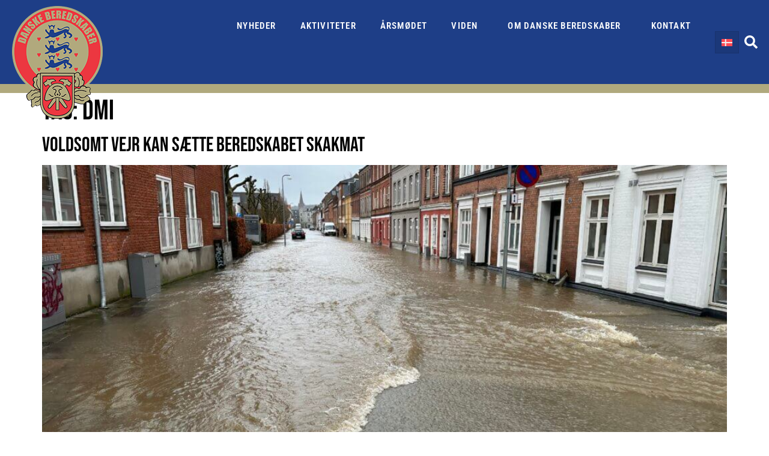

--- FILE ---
content_type: text/html; charset=UTF-8
request_url: https://danskeberedskaber.dk/tag/dmi/
body_size: 15717
content:
<!doctype html>
<html lang="da-DK">
<head>
	<meta charset="UTF-8">
	<meta name="viewport" content="width=device-width, initial-scale=1">
	<link rel="profile" href="https://gmpg.org/xfn/11">
	<meta name='robots' content='index, follow, max-image-preview:large, max-snippet:-1, max-video-preview:-1' />
<link rel="alternate" hreflang="da" href="https://danskeberedskaber.dk/tag/dmi/" />
<link rel="alternate" hreflang="x-default" href="https://danskeberedskaber.dk/tag/dmi/" />

	<!-- This site is optimized with the Yoast SEO plugin v26.2 - https://yoast.com/wordpress/plugins/seo/ -->
	<title>dmi Arkiv - Danskeberedskaber</title>
	<link rel="canonical" href="https://danskeberedskaber.dk/tag/dmi/" />
	<meta property="og:locale" content="da_DK" />
	<meta property="og:type" content="article" />
	<meta property="og:title" content="dmi Arkiv - Danskeberedskaber" />
	<meta property="og:url" content="https://danskeberedskaber.dk/tag/dmi/" />
	<meta property="og:site_name" content="Danskeberedskaber" />
	<meta name="twitter:card" content="summary_large_image" />
	<meta name="twitter:site" content="@danskberedskab" />
	<script type="application/ld+json" class="yoast-schema-graph">{"@context":"https://schema.org","@graph":[{"@type":"CollectionPage","@id":"https://danskeberedskaber.dk/tag/dmi/","url":"https://danskeberedskaber.dk/tag/dmi/","name":"dmi Arkiv - Danskeberedskaber","isPartOf":{"@id":"https://danskeberedskaber.dk/#website"},"primaryImageOfPage":{"@id":"https://danskeberedskaber.dk/tag/dmi/#primaryimage"},"image":{"@id":"https://danskeberedskaber.dk/tag/dmi/#primaryimage"},"thumbnailUrl":"https://danskeberedskaber.dk/wp-content/uploads/2024/08/Vejle-Brandvaesen-havde-en-vaad-dag-i-Vejle-den-6-februar-2024-Foto-Vejle-Brandvaesen-2-1-scaled.jpeg","breadcrumb":{"@id":"https://danskeberedskaber.dk/tag/dmi/#breadcrumb"},"inLanguage":"da-DK"},{"@type":"ImageObject","inLanguage":"da-DK","@id":"https://danskeberedskaber.dk/tag/dmi/#primaryimage","url":"https://danskeberedskaber.dk/wp-content/uploads/2024/08/Vejle-Brandvaesen-havde-en-vaad-dag-i-Vejle-den-6-februar-2024-Foto-Vejle-Brandvaesen-2-1-scaled.jpeg","contentUrl":"https://danskeberedskaber.dk/wp-content/uploads/2024/08/Vejle-Brandvaesen-havde-en-vaad-dag-i-Vejle-den-6-februar-2024-Foto-Vejle-Brandvaesen-2-1-scaled.jpeg","width":2560,"height":1920,"caption":"Vejle oversvømmelse af midtbyen."},{"@type":"BreadcrumbList","@id":"https://danskeberedskaber.dk/tag/dmi/#breadcrumb","itemListElement":[{"@type":"ListItem","position":1,"name":"Hjem","item":"https://danskeberedskaber.dk/"},{"@type":"ListItem","position":2,"name":"dmi"}]},{"@type":"WebSite","@id":"https://danskeberedskaber.dk/#website","url":"https://danskeberedskaber.dk/","name":"Danske Beredskaber","description":"","publisher":{"@id":"https://danskeberedskaber.dk/#organization"},"potentialAction":[{"@type":"SearchAction","target":{"@type":"EntryPoint","urlTemplate":"https://danskeberedskaber.dk/?s={search_term_string}"},"query-input":{"@type":"PropertyValueSpecification","valueRequired":true,"valueName":"search_term_string"}}],"inLanguage":"da-DK"},{"@type":"Organization","@id":"https://danskeberedskaber.dk/#organization","name":"Danske Beredskaber","url":"https://danskeberedskaber.dk/","logo":{"@type":"ImageObject","inLanguage":"da-DK","@id":"https://danskeberedskaber.dk/#/schema/logo/image/","url":"https://danskeberedskaber.dk/wp-content/uploads/2024/03/db-logo.png","contentUrl":"https://danskeberedskaber.dk/wp-content/uploads/2024/03/db-logo.png","width":151,"height":188,"caption":"Danske Beredskaber"},"image":{"@id":"https://danskeberedskaber.dk/#/schema/logo/image/"},"sameAs":["https://www.facebook.com/Danske.Beredskaber/","https://x.com/danskberedskab","https://www.instagram.com/danskeberedskaber/"]}]}</script>
	<!-- / Yoast SEO plugin. -->


<link rel='dns-prefetch' href='//www.googletagmanager.com' />
<link rel="alternate" type="application/rss+xml" title="Danskeberedskaber &raquo; Feed" href="https://danskeberedskaber.dk/feed/" />
<link rel="alternate" type="application/rss+xml" title="Danskeberedskaber &raquo;-kommentar-feed" href="https://danskeberedskaber.dk/comments/feed/" />
<link rel="alternate" type="application/rss+xml" title="Danskeberedskaber &raquo; dmi-tag-feed" href="https://danskeberedskaber.dk/tag/dmi/feed/" />
<style id='wp-img-auto-sizes-contain-inline-css'>
img:is([sizes=auto i],[sizes^="auto," i]){contain-intrinsic-size:3000px 1500px}
/*# sourceURL=wp-img-auto-sizes-contain-inline-css */
</style>
<style id='wp-emoji-styles-inline-css'>

	img.wp-smiley, img.emoji {
		display: inline !important;
		border: none !important;
		box-shadow: none !important;
		height: 1em !important;
		width: 1em !important;
		margin: 0 0.07em !important;
		vertical-align: -0.1em !important;
		background: none !important;
		padding: 0 !important;
	}
/*# sourceURL=wp-emoji-styles-inline-css */
</style>
<link rel='stylesheet' id='wp-block-library-css' href='https://danskeberedskaber.dk/wp-includes/css/dist/block-library/style.min.css?ver=6.9' media='all' />
<style id='global-styles-inline-css'>
:root{--wp--preset--aspect-ratio--square: 1;--wp--preset--aspect-ratio--4-3: 4/3;--wp--preset--aspect-ratio--3-4: 3/4;--wp--preset--aspect-ratio--3-2: 3/2;--wp--preset--aspect-ratio--2-3: 2/3;--wp--preset--aspect-ratio--16-9: 16/9;--wp--preset--aspect-ratio--9-16: 9/16;--wp--preset--color--black: #000000;--wp--preset--color--cyan-bluish-gray: #abb8c3;--wp--preset--color--white: #ffffff;--wp--preset--color--pale-pink: #f78da7;--wp--preset--color--vivid-red: #cf2e2e;--wp--preset--color--luminous-vivid-orange: #ff6900;--wp--preset--color--luminous-vivid-amber: #fcb900;--wp--preset--color--light-green-cyan: #7bdcb5;--wp--preset--color--vivid-green-cyan: #00d084;--wp--preset--color--pale-cyan-blue: #8ed1fc;--wp--preset--color--vivid-cyan-blue: #0693e3;--wp--preset--color--vivid-purple: #9b51e0;--wp--preset--gradient--vivid-cyan-blue-to-vivid-purple: linear-gradient(135deg,rgb(6,147,227) 0%,rgb(155,81,224) 100%);--wp--preset--gradient--light-green-cyan-to-vivid-green-cyan: linear-gradient(135deg,rgb(122,220,180) 0%,rgb(0,208,130) 100%);--wp--preset--gradient--luminous-vivid-amber-to-luminous-vivid-orange: linear-gradient(135deg,rgb(252,185,0) 0%,rgb(255,105,0) 100%);--wp--preset--gradient--luminous-vivid-orange-to-vivid-red: linear-gradient(135deg,rgb(255,105,0) 0%,rgb(207,46,46) 100%);--wp--preset--gradient--very-light-gray-to-cyan-bluish-gray: linear-gradient(135deg,rgb(238,238,238) 0%,rgb(169,184,195) 100%);--wp--preset--gradient--cool-to-warm-spectrum: linear-gradient(135deg,rgb(74,234,220) 0%,rgb(151,120,209) 20%,rgb(207,42,186) 40%,rgb(238,44,130) 60%,rgb(251,105,98) 80%,rgb(254,248,76) 100%);--wp--preset--gradient--blush-light-purple: linear-gradient(135deg,rgb(255,206,236) 0%,rgb(152,150,240) 100%);--wp--preset--gradient--blush-bordeaux: linear-gradient(135deg,rgb(254,205,165) 0%,rgb(254,45,45) 50%,rgb(107,0,62) 100%);--wp--preset--gradient--luminous-dusk: linear-gradient(135deg,rgb(255,203,112) 0%,rgb(199,81,192) 50%,rgb(65,88,208) 100%);--wp--preset--gradient--pale-ocean: linear-gradient(135deg,rgb(255,245,203) 0%,rgb(182,227,212) 50%,rgb(51,167,181) 100%);--wp--preset--gradient--electric-grass: linear-gradient(135deg,rgb(202,248,128) 0%,rgb(113,206,126) 100%);--wp--preset--gradient--midnight: linear-gradient(135deg,rgb(2,3,129) 0%,rgb(40,116,252) 100%);--wp--preset--font-size--small: 13px;--wp--preset--font-size--medium: 20px;--wp--preset--font-size--large: 36px;--wp--preset--font-size--x-large: 42px;--wp--preset--spacing--20: 0.44rem;--wp--preset--spacing--30: 0.67rem;--wp--preset--spacing--40: 1rem;--wp--preset--spacing--50: 1.5rem;--wp--preset--spacing--60: 2.25rem;--wp--preset--spacing--70: 3.38rem;--wp--preset--spacing--80: 5.06rem;--wp--preset--shadow--natural: 6px 6px 9px rgba(0, 0, 0, 0.2);--wp--preset--shadow--deep: 12px 12px 50px rgba(0, 0, 0, 0.4);--wp--preset--shadow--sharp: 6px 6px 0px rgba(0, 0, 0, 0.2);--wp--preset--shadow--outlined: 6px 6px 0px -3px rgb(255, 255, 255), 6px 6px rgb(0, 0, 0);--wp--preset--shadow--crisp: 6px 6px 0px rgb(0, 0, 0);}:root { --wp--style--global--content-size: 800px;--wp--style--global--wide-size: 1200px; }:where(body) { margin: 0; }.wp-site-blocks > .alignleft { float: left; margin-right: 2em; }.wp-site-blocks > .alignright { float: right; margin-left: 2em; }.wp-site-blocks > .aligncenter { justify-content: center; margin-left: auto; margin-right: auto; }:where(.wp-site-blocks) > * { margin-block-start: 24px; margin-block-end: 0; }:where(.wp-site-blocks) > :first-child { margin-block-start: 0; }:where(.wp-site-blocks) > :last-child { margin-block-end: 0; }:root { --wp--style--block-gap: 24px; }:root :where(.is-layout-flow) > :first-child{margin-block-start: 0;}:root :where(.is-layout-flow) > :last-child{margin-block-end: 0;}:root :where(.is-layout-flow) > *{margin-block-start: 24px;margin-block-end: 0;}:root :where(.is-layout-constrained) > :first-child{margin-block-start: 0;}:root :where(.is-layout-constrained) > :last-child{margin-block-end: 0;}:root :where(.is-layout-constrained) > *{margin-block-start: 24px;margin-block-end: 0;}:root :where(.is-layout-flex){gap: 24px;}:root :where(.is-layout-grid){gap: 24px;}.is-layout-flow > .alignleft{float: left;margin-inline-start: 0;margin-inline-end: 2em;}.is-layout-flow > .alignright{float: right;margin-inline-start: 2em;margin-inline-end: 0;}.is-layout-flow > .aligncenter{margin-left: auto !important;margin-right: auto !important;}.is-layout-constrained > .alignleft{float: left;margin-inline-start: 0;margin-inline-end: 2em;}.is-layout-constrained > .alignright{float: right;margin-inline-start: 2em;margin-inline-end: 0;}.is-layout-constrained > .aligncenter{margin-left: auto !important;margin-right: auto !important;}.is-layout-constrained > :where(:not(.alignleft):not(.alignright):not(.alignfull)){max-width: var(--wp--style--global--content-size);margin-left: auto !important;margin-right: auto !important;}.is-layout-constrained > .alignwide{max-width: var(--wp--style--global--wide-size);}body .is-layout-flex{display: flex;}.is-layout-flex{flex-wrap: wrap;align-items: center;}.is-layout-flex > :is(*, div){margin: 0;}body .is-layout-grid{display: grid;}.is-layout-grid > :is(*, div){margin: 0;}body{padding-top: 0px;padding-right: 0px;padding-bottom: 0px;padding-left: 0px;}a:where(:not(.wp-element-button)){text-decoration: underline;}:root :where(.wp-element-button, .wp-block-button__link){background-color: #32373c;border-width: 0;color: #fff;font-family: inherit;font-size: inherit;font-style: inherit;font-weight: inherit;letter-spacing: inherit;line-height: inherit;padding-top: calc(0.667em + 2px);padding-right: calc(1.333em + 2px);padding-bottom: calc(0.667em + 2px);padding-left: calc(1.333em + 2px);text-decoration: none;text-transform: inherit;}.has-black-color{color: var(--wp--preset--color--black) !important;}.has-cyan-bluish-gray-color{color: var(--wp--preset--color--cyan-bluish-gray) !important;}.has-white-color{color: var(--wp--preset--color--white) !important;}.has-pale-pink-color{color: var(--wp--preset--color--pale-pink) !important;}.has-vivid-red-color{color: var(--wp--preset--color--vivid-red) !important;}.has-luminous-vivid-orange-color{color: var(--wp--preset--color--luminous-vivid-orange) !important;}.has-luminous-vivid-amber-color{color: var(--wp--preset--color--luminous-vivid-amber) !important;}.has-light-green-cyan-color{color: var(--wp--preset--color--light-green-cyan) !important;}.has-vivid-green-cyan-color{color: var(--wp--preset--color--vivid-green-cyan) !important;}.has-pale-cyan-blue-color{color: var(--wp--preset--color--pale-cyan-blue) !important;}.has-vivid-cyan-blue-color{color: var(--wp--preset--color--vivid-cyan-blue) !important;}.has-vivid-purple-color{color: var(--wp--preset--color--vivid-purple) !important;}.has-black-background-color{background-color: var(--wp--preset--color--black) !important;}.has-cyan-bluish-gray-background-color{background-color: var(--wp--preset--color--cyan-bluish-gray) !important;}.has-white-background-color{background-color: var(--wp--preset--color--white) !important;}.has-pale-pink-background-color{background-color: var(--wp--preset--color--pale-pink) !important;}.has-vivid-red-background-color{background-color: var(--wp--preset--color--vivid-red) !important;}.has-luminous-vivid-orange-background-color{background-color: var(--wp--preset--color--luminous-vivid-orange) !important;}.has-luminous-vivid-amber-background-color{background-color: var(--wp--preset--color--luminous-vivid-amber) !important;}.has-light-green-cyan-background-color{background-color: var(--wp--preset--color--light-green-cyan) !important;}.has-vivid-green-cyan-background-color{background-color: var(--wp--preset--color--vivid-green-cyan) !important;}.has-pale-cyan-blue-background-color{background-color: var(--wp--preset--color--pale-cyan-blue) !important;}.has-vivid-cyan-blue-background-color{background-color: var(--wp--preset--color--vivid-cyan-blue) !important;}.has-vivid-purple-background-color{background-color: var(--wp--preset--color--vivid-purple) !important;}.has-black-border-color{border-color: var(--wp--preset--color--black) !important;}.has-cyan-bluish-gray-border-color{border-color: var(--wp--preset--color--cyan-bluish-gray) !important;}.has-white-border-color{border-color: var(--wp--preset--color--white) !important;}.has-pale-pink-border-color{border-color: var(--wp--preset--color--pale-pink) !important;}.has-vivid-red-border-color{border-color: var(--wp--preset--color--vivid-red) !important;}.has-luminous-vivid-orange-border-color{border-color: var(--wp--preset--color--luminous-vivid-orange) !important;}.has-luminous-vivid-amber-border-color{border-color: var(--wp--preset--color--luminous-vivid-amber) !important;}.has-light-green-cyan-border-color{border-color: var(--wp--preset--color--light-green-cyan) !important;}.has-vivid-green-cyan-border-color{border-color: var(--wp--preset--color--vivid-green-cyan) !important;}.has-pale-cyan-blue-border-color{border-color: var(--wp--preset--color--pale-cyan-blue) !important;}.has-vivid-cyan-blue-border-color{border-color: var(--wp--preset--color--vivid-cyan-blue) !important;}.has-vivid-purple-border-color{border-color: var(--wp--preset--color--vivid-purple) !important;}.has-vivid-cyan-blue-to-vivid-purple-gradient-background{background: var(--wp--preset--gradient--vivid-cyan-blue-to-vivid-purple) !important;}.has-light-green-cyan-to-vivid-green-cyan-gradient-background{background: var(--wp--preset--gradient--light-green-cyan-to-vivid-green-cyan) !important;}.has-luminous-vivid-amber-to-luminous-vivid-orange-gradient-background{background: var(--wp--preset--gradient--luminous-vivid-amber-to-luminous-vivid-orange) !important;}.has-luminous-vivid-orange-to-vivid-red-gradient-background{background: var(--wp--preset--gradient--luminous-vivid-orange-to-vivid-red) !important;}.has-very-light-gray-to-cyan-bluish-gray-gradient-background{background: var(--wp--preset--gradient--very-light-gray-to-cyan-bluish-gray) !important;}.has-cool-to-warm-spectrum-gradient-background{background: var(--wp--preset--gradient--cool-to-warm-spectrum) !important;}.has-blush-light-purple-gradient-background{background: var(--wp--preset--gradient--blush-light-purple) !important;}.has-blush-bordeaux-gradient-background{background: var(--wp--preset--gradient--blush-bordeaux) !important;}.has-luminous-dusk-gradient-background{background: var(--wp--preset--gradient--luminous-dusk) !important;}.has-pale-ocean-gradient-background{background: var(--wp--preset--gradient--pale-ocean) !important;}.has-electric-grass-gradient-background{background: var(--wp--preset--gradient--electric-grass) !important;}.has-midnight-gradient-background{background: var(--wp--preset--gradient--midnight) !important;}.has-small-font-size{font-size: var(--wp--preset--font-size--small) !important;}.has-medium-font-size{font-size: var(--wp--preset--font-size--medium) !important;}.has-large-font-size{font-size: var(--wp--preset--font-size--large) !important;}.has-x-large-font-size{font-size: var(--wp--preset--font-size--x-large) !important;}
:root :where(.wp-block-pullquote){font-size: 1.5em;line-height: 1.6;}
/*# sourceURL=global-styles-inline-css */
</style>
<link rel='stylesheet' id='wpa-css-css' href='https://danskeberedskaber.dk/wp-content/plugins/honeypot/includes/css/wpa.css?ver=2.3.04' media='all' />
<link rel='stylesheet' id='wpml-legacy-dropdown-click-0-css' href='https://danskeberedskaber.dk/wp-content/plugins/sitepress-multilingual-cms/templates/language-switchers/legacy-dropdown-click/style.min.css?ver=1' media='all' />
<link rel='stylesheet' id='hello-elementor-css' href='https://danskeberedskaber.dk/wp-content/themes/hello-elementor/style.min.css?ver=3.3.0' media='all' />
<link rel='stylesheet' id='hello-elementor-theme-style-css' href='https://danskeberedskaber.dk/wp-content/themes/hello-elementor/theme.min.css?ver=3.3.0' media='all' />
<link rel='stylesheet' id='hello-elementor-header-footer-css' href='https://danskeberedskaber.dk/wp-content/themes/hello-elementor/header-footer.min.css?ver=3.3.0' media='all' />
<link rel='stylesheet' id='elementor-frontend-css' href='https://danskeberedskaber.dk/wp-content/plugins/elementor/assets/css/frontend.min.css?ver=3.34.2' media='all' />
<link rel='stylesheet' id='elementor-post-6-css' href='https://danskeberedskaber.dk/wp-content/uploads/elementor/css/post-6.css?ver=1768962872' media='all' />
<link rel='stylesheet' id='widget-image-css' href='https://danskeberedskaber.dk/wp-content/plugins/elementor/assets/css/widget-image.min.css?ver=3.34.2' media='all' />
<link rel='stylesheet' id='widget-nav-menu-css' href='https://danskeberedskaber.dk/wp-content/plugins/elementor-pro/assets/css/widget-nav-menu.min.css?ver=3.29.2' media='all' />
<link rel='stylesheet' id='widget-search-form-css' href='https://danskeberedskaber.dk/wp-content/plugins/elementor-pro/assets/css/widget-search-form.min.css?ver=3.29.2' media='all' />
<link rel='stylesheet' id='widget-heading-css' href='https://danskeberedskaber.dk/wp-content/plugins/elementor/assets/css/widget-heading.min.css?ver=3.34.2' media='all' />
<link rel='stylesheet' id='widget-form-css' href='https://danskeberedskaber.dk/wp-content/plugins/elementor-pro/assets/css/widget-form.min.css?ver=3.29.2' media='all' />
<link rel='stylesheet' id='e-popup-css' href='https://danskeberedskaber.dk/wp-content/plugins/elementor-pro/assets/css/conditionals/popup.min.css?ver=3.29.2' media='all' />
<link rel='stylesheet' id='font-awesome-5-all-css' href='https://danskeberedskaber.dk/wp-content/plugins/elementor/assets/lib/font-awesome/css/all.min.css?ver=3.34.2' media='all' />
<link rel='stylesheet' id='font-awesome-4-shim-css' href='https://danskeberedskaber.dk/wp-content/plugins/elementor/assets/lib/font-awesome/css/v4-shims.min.css?ver=3.34.2' media='all' />
<link rel='stylesheet' id='elementor-post-30-css' href='https://danskeberedskaber.dk/wp-content/uploads/elementor/css/post-30.css?ver=1768962873' media='all' />
<link rel='stylesheet' id='elementor-post-80-css' href='https://danskeberedskaber.dk/wp-content/uploads/elementor/css/post-80.css?ver=1768962873' media='all' />
<link rel='stylesheet' id='elementor-post-12835-css' href='https://danskeberedskaber.dk/wp-content/uploads/elementor/css/post-12835.css?ver=1768962873' media='all' />
<link rel='stylesheet' id='hello-elementor-child-style-css' href='https://danskeberedskaber.dk/wp-content/themes/danskeberedskaber/style.css?ver=2.0.0' media='all' />
<link rel='stylesheet' id='elementor-gf-local-roboto-css' href='https://danskeberedskaber.dk/wp-content/uploads/elementor/google-fonts/css/roboto.css?ver=1742265036' media='all' />
<link rel='stylesheet' id='elementor-gf-local-robotoslab-css' href='https://danskeberedskaber.dk/wp-content/uploads/elementor/google-fonts/css/robotoslab.css?ver=1742265038' media='all' />
<link rel='stylesheet' id='elementor-gf-local-bebasneue-css' href='https://danskeberedskaber.dk/wp-content/uploads/elementor/google-fonts/css/bebasneue.css?ver=1742265039' media='all' />
<link rel='stylesheet' id='elementor-gf-local-robotocondensed-css' href='https://danskeberedskaber.dk/wp-content/uploads/elementor/google-fonts/css/robotocondensed.css?ver=1742265044' media='all' />
<link rel='stylesheet' id='elementor-icons-x-twitter-css' href='https://danskeberedskaber.dk/wp-content/uploads/elementor/custom-icons/x-twitter/css/x-twitter.css?ver=1.0.0' media='all' />
<script id="wpml-cookie-js-extra">
var wpml_cookies = {"wp-wpml_current_language":{"value":"da","expires":1,"path":"/"}};
var wpml_cookies = {"wp-wpml_current_language":{"value":"da","expires":1,"path":"/"}};
//# sourceURL=wpml-cookie-js-extra
</script>
<script src="https://danskeberedskaber.dk/wp-content/plugins/sitepress-multilingual-cms/res/js/cookies/language-cookie.js?ver=4.6.15" id="wpml-cookie-js" defer data-wp-strategy="defer"></script>
<script src="https://danskeberedskaber.dk/wp-includes/js/jquery/jquery.min.js?ver=3.7.1" id="jquery-core-js"></script>
<script src="https://danskeberedskaber.dk/wp-includes/js/jquery/jquery-migrate.min.js?ver=3.4.1" id="jquery-migrate-js"></script>
<script src="https://danskeberedskaber.dk/wp-content/plugins/sitepress-multilingual-cms/templates/language-switchers/legacy-dropdown-click/script.min.js?ver=1" id="wpml-legacy-dropdown-click-0-js"></script>
<script src="https://danskeberedskaber.dk/wp-content/plugins/elementor/assets/lib/font-awesome/js/v4-shims.min.js?ver=3.34.2" id="font-awesome-4-shim-js"></script>

<!-- Google tag (gtag.js) snippet added by Site Kit -->
<!-- Google Analytics-snippet tilføjet af Site Kit -->
<script src="https://www.googletagmanager.com/gtag/js?id=GT-M38DG6QV" id="google_gtagjs-js" async></script>
<script id="google_gtagjs-js-after">
window.dataLayer = window.dataLayer || [];function gtag(){dataLayer.push(arguments);}
gtag("set","linker",{"domains":["danskeberedskaber.dk"]});
gtag("js", new Date());
gtag("set", "developer_id.dZTNiMT", true);
gtag("config", "GT-M38DG6QV");
//# sourceURL=google_gtagjs-js-after
</script>
<link rel="https://api.w.org/" href="https://danskeberedskaber.dk/wp-json/" /><link rel="alternate" title="JSON" type="application/json" href="https://danskeberedskaber.dk/wp-json/wp/v2/tags/298" /><link rel="EditURI" type="application/rsd+xml" title="RSD" href="https://danskeberedskaber.dk/xmlrpc.php?rsd" />
<meta name="generator" content="WordPress 6.9" />
<meta name="generator" content="WPML ver:4.6.15 stt:12,1;" />
<meta name="generator" content="Site Kit by Google 1.164.0" /><meta name="generator" content="Elementor 3.34.2; features: e_font_icon_svg, additional_custom_breakpoints; settings: css_print_method-external, google_font-enabled, font_display-swap">
			<style>
				.e-con.e-parent:nth-of-type(n+4):not(.e-lazyloaded):not(.e-no-lazyload),
				.e-con.e-parent:nth-of-type(n+4):not(.e-lazyloaded):not(.e-no-lazyload) * {
					background-image: none !important;
				}
				@media screen and (max-height: 1024px) {
					.e-con.e-parent:nth-of-type(n+3):not(.e-lazyloaded):not(.e-no-lazyload),
					.e-con.e-parent:nth-of-type(n+3):not(.e-lazyloaded):not(.e-no-lazyload) * {
						background-image: none !important;
					}
				}
				@media screen and (max-height: 640px) {
					.e-con.e-parent:nth-of-type(n+2):not(.e-lazyloaded):not(.e-no-lazyload),
					.e-con.e-parent:nth-of-type(n+2):not(.e-lazyloaded):not(.e-no-lazyload) * {
						background-image: none !important;
					}
				}
			</style>
			<link rel="icon" href="https://danskeberedskaber.dk/wp-content/uploads/2024/05/cropped-DB_logo_stor-1-32x32.png" sizes="32x32" />
<link rel="icon" href="https://danskeberedskaber.dk/wp-content/uploads/2024/05/cropped-DB_logo_stor-1-192x192.png" sizes="192x192" />
<link rel="apple-touch-icon" href="https://danskeberedskaber.dk/wp-content/uploads/2024/05/cropped-DB_logo_stor-1-180x180.png" />
<meta name="msapplication-TileImage" content="https://danskeberedskaber.dk/wp-content/uploads/2024/05/cropped-DB_logo_stor-1-270x270.png" />
</head>
<body class="archive tag tag-dmi tag-298 wp-custom-logo wp-embed-responsive wp-theme-hello-elementor wp-child-theme-danskeberedskaber theme-default elementor-default elementor-kit-6">


<a class="skip-link screen-reader-text" href="#content">Videre til indhold</a>

		<div data-elementor-type="header" data-elementor-id="30" class="elementor elementor-30 elementor-location-header" data-elementor-post-type="elementor_library">
			<header class="elementor-element elementor-element-30724fa db-header e-flex e-con-boxed e-con e-parent" data-id="30724fa" data-element_type="container" data-settings="{&quot;background_background&quot;:&quot;classic&quot;}">
					<div class="e-con-inner">
		<div class="elementor-element elementor-element-7c38900 e-con-full e-flex e-con e-child" data-id="7c38900" data-element_type="container" data-settings="{&quot;position&quot;:&quot;absolute&quot;}">
				<div class="elementor-element elementor-element-95d5a65 elementor-widget elementor-widget-theme-site-logo elementor-widget-image" data-id="95d5a65" data-element_type="widget" id="menu_logo" data-widget_type="theme-site-logo.default">
				<div class="elementor-widget-container">
											<a href="https://danskeberedskaber.dk">
			<img width="151" height="188" src="https://danskeberedskaber.dk/wp-content/uploads/2024/03/db-logo.png" class="attachment-full size-full wp-image-59" alt="" />				</a>
											</div>
				</div>
				</div>
		<div class="elementor-element elementor-element-cf6a79d e-con-full e-flex e-con e-child" data-id="cf6a79d" data-element_type="container">
				<div class="elementor-element elementor-element-8e4094d elementor-nav-menu__align-end elementor-nav-menu--stretch elementor-nav-menu--dropdown-tablet elementor-nav-menu__text-align-aside elementor-nav-menu--toggle elementor-nav-menu--burger elementor-widget elementor-widget-nav-menu" data-id="8e4094d" data-element_type="widget" data-settings="{&quot;submenu_icon&quot;:{&quot;value&quot;:&quot;&lt;i class=\&quot;\&quot;&gt;&lt;\/i&gt;&quot;,&quot;library&quot;:&quot;&quot;},&quot;full_width&quot;:&quot;stretch&quot;,&quot;layout&quot;:&quot;horizontal&quot;,&quot;toggle&quot;:&quot;burger&quot;}" data-widget_type="nav-menu.default">
				<div class="elementor-widget-container">
								<nav aria-label="Menu" class="elementor-nav-menu--main elementor-nav-menu__container elementor-nav-menu--layout-horizontal e--pointer-none">
				<ul id="menu-1-8e4094d" class="elementor-nav-menu"><li class="menu-item menu-item-type-post_type menu-item-object-page current_page_parent menu-item-11207"><a href="https://danskeberedskaber.dk/nyheder/" class="elementor-item">Nyheder</a></li>
<li class="menu-item menu-item-type-post_type menu-item-object-page menu-item-1996"><a href="https://danskeberedskaber.dk/aktiviteter/" class="elementor-item">Aktiviteter</a></li>
<li class="menu-item menu-item-type-post_type menu-item-object-page menu-item-1995"><a href="https://danskeberedskaber.dk/arsmodet/" class="elementor-item">Årsmødet</a></li>
<li class="menu-item menu-item-type-custom menu-item-object-custom menu-item-has-children menu-item-40"><a href="#" class="elementor-item elementor-item-anchor">Viden</a>
<ul class="sub-menu elementor-nav-menu--dropdown">
	<li class="menu-item menu-item-type-post_type menu-item-object-page menu-item-1993"><a href="https://danskeberedskaber.dk/til-borgere-og-virksomheder/" class="elementor-sub-item">Til borgere og virksomheder</a></li>
	<li class="menu-item menu-item-type-post_type menu-item-object-page menu-item-1994"><a href="https://danskeberedskaber.dk/til-beredskaber-og-brandfolk/" class="elementor-sub-item">Til beredskaber og brandfolk</a></li>
	<li class="menu-item menu-item-type-post_type menu-item-object-page menu-item-10971"><a href="https://danskeberedskaber.dk/beredskabsforlig-2024/" class="elementor-sub-item">Beredskabsaftalen</a></li>
	<li class="menu-item menu-item-type-post_type menu-item-object-page menu-item-11547"><a href="https://danskeberedskaber.dk/laer-om-brand/" class="elementor-sub-item">Lær om Brand</a></li>
</ul>
</li>
<li class="menu-item menu-item-type-custom menu-item-object-custom menu-item-has-children menu-item-39"><a href="https://danskeberedskaber.dk/om-danske-beredskaber/" class="elementor-item">Om Danske Beredskaber</a>
<ul class="sub-menu elementor-nav-menu--dropdown">
	<li class="menu-item menu-item-type-post_type menu-item-object-page menu-item-1989"><a href="https://danskeberedskaber.dk/bliv-medlem/" class="elementor-sub-item">Bliv Medlem</a></li>
	<li class="menu-item menu-item-type-post_type menu-item-object-page menu-item-1992"><a href="https://danskeberedskaber.dk/haederspriser/" class="elementor-sub-item">Hæderspris</a></li>
	<li class="menu-item menu-item-type-post_type menu-item-object-page menu-item-1990"><a href="https://danskeberedskaber.dk/seniorklubben/" class="elementor-sub-item">Seniorklubben</a></li>
	<li class="menu-item menu-item-type-post_type menu-item-object-page menu-item-11548"><a href="https://danskeberedskaber.dk/vedtaegter/" class="elementor-sub-item">Vedtægter</a></li>
</ul>
</li>
<li class="menu-item menu-item-type-post_type menu-item-object-page menu-item-has-children menu-item-1984"><a href="https://danskeberedskaber.dk/kontakt/" class="elementor-item">Kontakt</a>
<ul class="sub-menu elementor-nav-menu--dropdown">
	<li class="menu-item menu-item-type-post_type menu-item-object-page menu-item-1983"><a href="https://danskeberedskaber.dk/sekretariat/" class="elementor-sub-item">Sekretariat</a></li>
	<li class="menu-item menu-item-type-post_type menu-item-object-page menu-item-1987"><a href="https://danskeberedskaber.dk/bestyrelse/" class="elementor-sub-item">Bestyrelse</a></li>
	<li class="menu-item menu-item-type-post_type menu-item-object-page menu-item-1985"><a href="https://danskeberedskaber.dk/beredskaber/" class="elementor-sub-item">Beredskaber</a></li>
	<li class="menu-item menu-item-type-post_type menu-item-object-page menu-item-1986"><a href="https://danskeberedskaber.dk/?page_id=1055" class="elementor-sub-item">Job</a></li>
	<li class="menu-item menu-item-type-post_type menu-item-object-page menu-item-10911"><a href="https://danskeberedskaber.dk/kontakt/presse/" class="elementor-sub-item">Presse</a></li>
</ul>
</li>
</ul>			</nav>
					<div class="elementor-menu-toggle" role="button" tabindex="0" aria-label="Menuskift" aria-expanded="false">
			<svg aria-hidden="true" role="presentation" class="elementor-menu-toggle__icon--open e-font-icon-svg e-eicon-menu-bar" viewBox="0 0 1000 1000" xmlns="http://www.w3.org/2000/svg"><path d="M104 333H896C929 333 958 304 958 271S929 208 896 208H104C71 208 42 237 42 271S71 333 104 333ZM104 583H896C929 583 958 554 958 521S929 458 896 458H104C71 458 42 487 42 521S71 583 104 583ZM104 833H896C929 833 958 804 958 771S929 708 896 708H104C71 708 42 737 42 771S71 833 104 833Z"></path></svg><svg aria-hidden="true" role="presentation" class="elementor-menu-toggle__icon--close e-font-icon-svg e-eicon-close" viewBox="0 0 1000 1000" xmlns="http://www.w3.org/2000/svg"><path d="M742 167L500 408 258 167C246 154 233 150 217 150 196 150 179 158 167 167 154 179 150 196 150 212 150 229 154 242 171 254L408 500 167 742C138 771 138 800 167 829 196 858 225 858 254 829L496 587 738 829C750 842 767 846 783 846 800 846 817 842 829 829 842 817 846 804 846 783 846 767 842 750 829 737L588 500 833 258C863 229 863 200 833 171 804 137 775 137 742 167Z"></path></svg>		</div>
					<nav class="elementor-nav-menu--dropdown elementor-nav-menu__container" aria-hidden="true">
				<ul id="menu-2-8e4094d" class="elementor-nav-menu"><li class="menu-item menu-item-type-post_type menu-item-object-page current_page_parent menu-item-11207"><a href="https://danskeberedskaber.dk/nyheder/" class="elementor-item" tabindex="-1">Nyheder</a></li>
<li class="menu-item menu-item-type-post_type menu-item-object-page menu-item-1996"><a href="https://danskeberedskaber.dk/aktiviteter/" class="elementor-item" tabindex="-1">Aktiviteter</a></li>
<li class="menu-item menu-item-type-post_type menu-item-object-page menu-item-1995"><a href="https://danskeberedskaber.dk/arsmodet/" class="elementor-item" tabindex="-1">Årsmødet</a></li>
<li class="menu-item menu-item-type-custom menu-item-object-custom menu-item-has-children menu-item-40"><a href="#" class="elementor-item elementor-item-anchor" tabindex="-1">Viden</a>
<ul class="sub-menu elementor-nav-menu--dropdown">
	<li class="menu-item menu-item-type-post_type menu-item-object-page menu-item-1993"><a href="https://danskeberedskaber.dk/til-borgere-og-virksomheder/" class="elementor-sub-item" tabindex="-1">Til borgere og virksomheder</a></li>
	<li class="menu-item menu-item-type-post_type menu-item-object-page menu-item-1994"><a href="https://danskeberedskaber.dk/til-beredskaber-og-brandfolk/" class="elementor-sub-item" tabindex="-1">Til beredskaber og brandfolk</a></li>
	<li class="menu-item menu-item-type-post_type menu-item-object-page menu-item-10971"><a href="https://danskeberedskaber.dk/beredskabsforlig-2024/" class="elementor-sub-item" tabindex="-1">Beredskabsaftalen</a></li>
	<li class="menu-item menu-item-type-post_type menu-item-object-page menu-item-11547"><a href="https://danskeberedskaber.dk/laer-om-brand/" class="elementor-sub-item" tabindex="-1">Lær om Brand</a></li>
</ul>
</li>
<li class="menu-item menu-item-type-custom menu-item-object-custom menu-item-has-children menu-item-39"><a href="https://danskeberedskaber.dk/om-danske-beredskaber/" class="elementor-item" tabindex="-1">Om Danske Beredskaber</a>
<ul class="sub-menu elementor-nav-menu--dropdown">
	<li class="menu-item menu-item-type-post_type menu-item-object-page menu-item-1989"><a href="https://danskeberedskaber.dk/bliv-medlem/" class="elementor-sub-item" tabindex="-1">Bliv Medlem</a></li>
	<li class="menu-item menu-item-type-post_type menu-item-object-page menu-item-1992"><a href="https://danskeberedskaber.dk/haederspriser/" class="elementor-sub-item" tabindex="-1">Hæderspris</a></li>
	<li class="menu-item menu-item-type-post_type menu-item-object-page menu-item-1990"><a href="https://danskeberedskaber.dk/seniorklubben/" class="elementor-sub-item" tabindex="-1">Seniorklubben</a></li>
	<li class="menu-item menu-item-type-post_type menu-item-object-page menu-item-11548"><a href="https://danskeberedskaber.dk/vedtaegter/" class="elementor-sub-item" tabindex="-1">Vedtægter</a></li>
</ul>
</li>
<li class="menu-item menu-item-type-post_type menu-item-object-page menu-item-has-children menu-item-1984"><a href="https://danskeberedskaber.dk/kontakt/" class="elementor-item" tabindex="-1">Kontakt</a>
<ul class="sub-menu elementor-nav-menu--dropdown">
	<li class="menu-item menu-item-type-post_type menu-item-object-page menu-item-1983"><a href="https://danskeberedskaber.dk/sekretariat/" class="elementor-sub-item" tabindex="-1">Sekretariat</a></li>
	<li class="menu-item menu-item-type-post_type menu-item-object-page menu-item-1987"><a href="https://danskeberedskaber.dk/bestyrelse/" class="elementor-sub-item" tabindex="-1">Bestyrelse</a></li>
	<li class="menu-item menu-item-type-post_type menu-item-object-page menu-item-1985"><a href="https://danskeberedskaber.dk/beredskaber/" class="elementor-sub-item" tabindex="-1">Beredskaber</a></li>
	<li class="menu-item menu-item-type-post_type menu-item-object-page menu-item-1986"><a href="https://danskeberedskaber.dk/?page_id=1055" class="elementor-sub-item" tabindex="-1">Job</a></li>
	<li class="menu-item menu-item-type-post_type menu-item-object-page menu-item-10911"><a href="https://danskeberedskaber.dk/kontakt/presse/" class="elementor-sub-item" tabindex="-1">Presse</a></li>
</ul>
</li>
</ul>			</nav>
						</div>
				</div>
				</div>
				<div class="elementor-element elementor-element-ce9defb elementor-widget elementor-widget-shortcode" data-id="ce9defb" data-element_type="widget" data-widget_type="shortcode.default">
				<div class="elementor-widget-container">
							<div class="elementor-shortcode">
<div class="wpml-ls-statics-shortcode_actions wpml-ls wpml-ls-legacy-dropdown-click js-wpml-ls-legacy-dropdown-click">
	<ul>

		<li class="wpml-ls-slot-shortcode_actions wpml-ls-item wpml-ls-item-da wpml-ls-current-language wpml-ls-first-item wpml-ls-item-legacy-dropdown-click">

			<a href="#" class="js-wpml-ls-item-toggle wpml-ls-item-toggle">
                                                    <img
            class="wpml-ls-flag"
            src="https://danskeberedskaber.dk/wp-content/plugins/sitepress-multilingual-cms/res/flags/da.svg"
            alt="Dansk"
            width=18
            height=12
    /></a>

			<ul class="js-wpml-ls-sub-menu wpml-ls-sub-menu">
				
					<li class="wpml-ls-slot-shortcode_actions wpml-ls-item wpml-ls-item-en wpml-ls-last-item">
						<a href="https://danskeberedskaber.dk/en/" class="wpml-ls-link">
                                                                <img
            class="wpml-ls-flag"
            src="https://danskeberedskaber.dk/wp-content/plugins/sitepress-multilingual-cms/res/flags/en.svg"
            alt="English"
            width=18
            height=12
    /></a>
					</li>

							</ul>

		</li>

	</ul>
</div>
</div>
						</div>
				</div>
				<div class="elementor-element elementor-element-f03c60f elementor-search-form--skin-full_screen elementor-widget elementor-widget-search-form" data-id="f03c60f" data-element_type="widget" data-settings="{&quot;skin&quot;:&quot;full_screen&quot;}" data-widget_type="search-form.default">
				<div class="elementor-widget-container">
							<search role="search">
			<form class="elementor-search-form" action="https://danskeberedskaber.dk" method="get">
												<div class="elementor-search-form__toggle" role="button" tabindex="0" aria-label="Søg">
					<div class="e-font-icon-svg-container"><svg aria-hidden="true" class="e-font-icon-svg e-fas-search" viewBox="0 0 512 512" xmlns="http://www.w3.org/2000/svg"><path d="M505 442.7L405.3 343c-4.5-4.5-10.6-7-17-7H372c27.6-35.3 44-79.7 44-128C416 93.1 322.9 0 208 0S0 93.1 0 208s93.1 208 208 208c48.3 0 92.7-16.4 128-44v16.3c0 6.4 2.5 12.5 7 17l99.7 99.7c9.4 9.4 24.6 9.4 33.9 0l28.3-28.3c9.4-9.4 9.4-24.6.1-34zM208 336c-70.7 0-128-57.2-128-128 0-70.7 57.2-128 128-128 70.7 0 128 57.2 128 128 0 70.7-57.2 128-128 128z"></path></svg></div>				</div>
								<div class="elementor-search-form__container">
					<label class="elementor-screen-only" for="elementor-search-form-f03c60f">Søg</label>

					
					<input id="elementor-search-form-f03c60f" placeholder="Søg..." class="elementor-search-form__input" type="search" name="s" value="">
					<input type='hidden' name='lang' value='da' />
					
										<div class="dialog-lightbox-close-button dialog-close-button" role="button" tabindex="0" aria-label="Close this search box.">
						<svg aria-hidden="true" class="e-font-icon-svg e-eicon-close" viewBox="0 0 1000 1000" xmlns="http://www.w3.org/2000/svg"><path d="M742 167L500 408 258 167C246 154 233 150 217 150 196 150 179 158 167 167 154 179 150 196 150 212 150 229 154 242 171 254L408 500 167 742C138 771 138 800 167 829 196 858 225 858 254 829L496 587 738 829C750 842 767 846 783 846 800 846 817 842 829 829 842 817 846 804 846 783 846 767 842 750 829 737L588 500 833 258C863 229 863 200 833 171 804 137 775 137 742 167Z"></path></svg>					</div>
									</div>
			</form>
		</search>
						</div>
				</div>
					</div>
				</header>
				</div>
		<main id="content" class="site-main">

			<div class="page-header">
			<h1 class="entry-title">Tag: <span>dmi</span></h1>		</div>
	
	<div class="page-content">
					<article class="post">
				<h2 class="entry-title"><a href="https://danskeberedskaber.dk/voldsommere-vejr-kan-saette-beredskabet-skakmat/">Voldsomt vejr kan sætte beredskabet skakmat</a></h2><a href="https://danskeberedskaber.dk/voldsommere-vejr-kan-saette-beredskabet-skakmat/"><img fetchpriority="high" width="800" height="600" src="https://danskeberedskaber.dk/wp-content/uploads/2024/08/Vejle-Brandvaesen-havde-en-vaad-dag-i-Vejle-den-6-februar-2024-Foto-Vejle-Brandvaesen-2-1-1024x768.jpeg" class="attachment-large size-large wp-post-image" alt="" decoding="async" srcset="https://danskeberedskaber.dk/wp-content/uploads/2024/08/Vejle-Brandvaesen-havde-en-vaad-dag-i-Vejle-den-6-februar-2024-Foto-Vejle-Brandvaesen-2-1-1024x768.jpeg 1024w, https://danskeberedskaber.dk/wp-content/uploads/2024/08/Vejle-Brandvaesen-havde-en-vaad-dag-i-Vejle-den-6-februar-2024-Foto-Vejle-Brandvaesen-2-1-300x225.jpeg 300w, https://danskeberedskaber.dk/wp-content/uploads/2024/08/Vejle-Brandvaesen-havde-en-vaad-dag-i-Vejle-den-6-februar-2024-Foto-Vejle-Brandvaesen-2-1-768x576.jpeg 768w, https://danskeberedskaber.dk/wp-content/uploads/2024/08/Vejle-Brandvaesen-havde-en-vaad-dag-i-Vejle-den-6-februar-2024-Foto-Vejle-Brandvaesen-2-1-1536x1152.jpeg 1536w, https://danskeberedskaber.dk/wp-content/uploads/2024/08/Vejle-Brandvaesen-havde-en-vaad-dag-i-Vejle-den-6-februar-2024-Foto-Vejle-Brandvaesen-2-1-2048x1536.jpeg 2048w" sizes="(max-width: 800px) 100vw, 800px" /></a><p>Efter kraftig nedbør er væltet ned over Danmark opfordrer Danske Beredskaber til en opgradering af klima-beredskabet, for beredskabet kan ikke stå imod, hvis voldsommere vejr rammer. Det er nødvendigt, at de kommunale redningsberedskaber får opgraderet sit klimamateriel i forhold til de lokale behov, men den økonomiske sikkerhed skal ligeledes oprustes hvis beredskabet skal kunne udføre [&hellip;]</p>
			</article>
					<article class="post">
				<h2 class="entry-title"><a href="https://danskeberedskaber.dk/video-er-samfundets-beredskab-klar-til-fremtidens-vejr/">VIDEO: ER SAMFUNDETS BEREDSKAB KLAR TIL FREMTIDENS VEJR?</a></h2><a href="https://danskeberedskaber.dk/video-er-samfundets-beredskab-klar-til-fremtidens-vejr/"><img width="800" height="450" src="https://danskeberedskaber.dk/wp-content/uploads/2024/06/Danske-Beredskaber-paa-Folkemoedet-2024-44-1024x576.jpg" class="attachment-large size-large wp-post-image" alt="" decoding="async" srcset="https://danskeberedskaber.dk/wp-content/uploads/2024/06/Danske-Beredskaber-paa-Folkemoedet-2024-44-1024x576.jpg 1024w, https://danskeberedskaber.dk/wp-content/uploads/2024/06/Danske-Beredskaber-paa-Folkemoedet-2024-44-300x169.jpg 300w, https://danskeberedskaber.dk/wp-content/uploads/2024/06/Danske-Beredskaber-paa-Folkemoedet-2024-44-768x432.jpg 768w, https://danskeberedskaber.dk/wp-content/uploads/2024/06/Danske-Beredskaber-paa-Folkemoedet-2024-44-1536x864.jpg 1536w, https://danskeberedskaber.dk/wp-content/uploads/2024/06/Danske-Beredskaber-paa-Folkemoedet-2024-44-2048x1152.jpg 2048w" sizes="(max-width: 800px) 100vw, 800px" /></a><p>Danske Beredskaber satte på Folkemødet 2024 i et planspil sammen med DMI fokus på fremtidens vejr, og de udfordringer et vildere vejr medfører for beredskabets arbejde. Rasmus Dahlberg fra Forsvarsakademiet faciliterede oplægget på skibet Hjortø i Allinge Havn imens vejret udviklede sig på planspilstavlen. I videoen her kan du følge debatten på marinehjemmeværnsskibet Hjortø fredag den [&hellip;]</p>
			</article>
					<article class="post">
				<h2 class="entry-title"><a href="https://danskeberedskaber.dk/folkemoedet-2024-er-samfundets-beredskab-klar-til-fremtidens-vejr/">Folkemødet 2024: Er samfundets beredskab klar til fremtidens vejr?</a></h2><a href="https://danskeberedskaber.dk/folkemoedet-2024-er-samfundets-beredskab-klar-til-fremtidens-vejr/"><img width="800" height="600" src="https://danskeberedskaber.dk/wp-content/uploads/2024/06/Vejrlig-Bornholm-1-1024x768.jpg" class="attachment-large size-large wp-post-image" alt="Oktoberstormen i 2023 gik hårdt ud over havnen i Allinge. Den afrevne ”stump” mur blev vurderet til at veje omkring 20 t. og har taget den ufrivillige tur fra enden af muren i venstre side." decoding="async" srcset="https://danskeberedskaber.dk/wp-content/uploads/2024/06/Vejrlig-Bornholm-1-1024x768.jpg 1024w, https://danskeberedskaber.dk/wp-content/uploads/2024/06/Vejrlig-Bornholm-1-300x225.jpg 300w, https://danskeberedskaber.dk/wp-content/uploads/2024/06/Vejrlig-Bornholm-1-768x576.jpg 768w, https://danskeberedskaber.dk/wp-content/uploads/2024/06/Vejrlig-Bornholm-1-1536x1152.jpg 1536w, https://danskeberedskaber.dk/wp-content/uploads/2024/06/Vejrlig-Bornholm-1-2048x1536.jpg 2048w" sizes="(max-width: 800px) 100vw, 800px" /></a><p>Danske Beredskaber sætter på Folkemødet 2024 i et planspil sammen med DMI fokus på fremtidens vejr, og de udfordringer et vildere vejr medfører for beredskabets arbejde. Rasmus Dalberg fra Forsvarsakademiet kontrollerer spillet og deltagerne alt imens vejret udvikler sig på planspilstavlen. Klimahændelser kan til tider kræve, at der bliver indsat måske 100 mand, og det [&hellip;]</p>
			</article>
					<article class="post">
				<h2 class="entry-title"><a href="https://danskeberedskaber.dk/danske-beredskaber-efterspoerger-national-katastrofepulje/">Danske Beredskaber efterspørger national katastrofepulje</a></h2><a href="https://danskeberedskaber.dk/danske-beredskaber-efterspoerger-national-katastrofepulje/"><img width="800" height="351" src="https://danskeberedskaber.dk/wp-content/uploads/2024/03/Jarl-Vagn-Hansen-formand-Danske-Beredskaber-og-direktoer-Trekantomraadets-Brandvaesen-16-scaled-e1712134076189-1024x449.jpeg" class="attachment-large size-large wp-post-image" alt="" decoding="async" srcset="https://danskeberedskaber.dk/wp-content/uploads/2024/03/Jarl-Vagn-Hansen-formand-Danske-Beredskaber-og-direktoer-Trekantomraadets-Brandvaesen-16-scaled-e1712134076189-1024x449.jpeg 1024w, https://danskeberedskaber.dk/wp-content/uploads/2024/03/Jarl-Vagn-Hansen-formand-Danske-Beredskaber-og-direktoer-Trekantomraadets-Brandvaesen-16-scaled-e1712134076189-300x131.jpeg 300w, https://danskeberedskaber.dk/wp-content/uploads/2024/03/Jarl-Vagn-Hansen-formand-Danske-Beredskaber-og-direktoer-Trekantomraadets-Brandvaesen-16-scaled-e1712134076189-768x337.jpeg 768w, https://danskeberedskaber.dk/wp-content/uploads/2024/03/Jarl-Vagn-Hansen-formand-Danske-Beredskaber-og-direktoer-Trekantomraadets-Brandvaesen-16-scaled-e1712134076189-1536x673.jpeg 1536w, https://danskeberedskaber.dk/wp-content/uploads/2024/03/Jarl-Vagn-Hansen-formand-Danske-Beredskaber-og-direktoer-Trekantomraadets-Brandvaesen-16-scaled-e1712134076189-2048x898.jpeg 2048w" sizes="(max-width: 800px) 100vw, 800px" /></a><p>Danske Beredskaber efterspørger national katastrofepulje De kommunale redningsberedskaber, samlet i Danske Beredskaber, opfordrer til, at man én gang for alle får skabt økonomisk sikkerhed for, at beredskaberne kan følge med de stadigt hyppigere klimahændelser samtidig med at brandstationernes klimamateriel kan blive opgraderet i forhold til de lokale behov. Baggrunden for at opfordringen fremføres nu, er, [&hellip;]</p>
			</article>
					<article class="post">
				<h2 class="entry-title"><a href="https://danskeberedskaber.dk/nu-kan-myndigheder-sende-advarsler-direkte-til-mobiltelefoner/">Nu kan myndigheder sende advarsler direkte til mobiltelefoner</a></h2><a href="https://danskeberedskaber.dk/nu-kan-myndigheder-sende-advarsler-direkte-til-mobiltelefoner/"></a><p>Ny app supplerer beredskabsmeddelelser og giver vigtig information om eksempelvis ekstremt vejr eller spærringer af broer.</p>
			</article>
			</div>

	
</main>
		<div data-elementor-type="footer" data-elementor-id="80" class="elementor elementor-80 elementor-location-footer" data-elementor-post-type="elementor_library">
			<div class="elementor-element elementor-element-5bae1a7 e-flex e-con-boxed e-con e-parent" data-id="5bae1a7" data-element_type="container" data-settings="{&quot;background_background&quot;:&quot;classic&quot;}">
					<div class="e-con-inner">
		<div class="elementor-element elementor-element-1bcc6a2 e-con-full e-flex e-con e-child" data-id="1bcc6a2" data-element_type="container">
				<div class="elementor-element elementor-element-473cab5 elementor-widget elementor-widget-heading" data-id="473cab5" data-element_type="widget" data-widget_type="heading.default">
				<div class="elementor-widget-container">
					<span class="headline-color headline-color-none headline-color-size-none elementor-heading-title elementor-size-default">Danske Beredskaber
</span>				</div>
				</div>
				<div class="elementor-element elementor-element-04864b6 elementor-widget elementor-widget-heading" data-id="04864b6" data-element_type="widget" data-widget_type="heading.default">
				<div class="elementor-widget-container">
					<span class="headline-color headline-color-none headline-color-size-none elementor-heading-title elementor-size-default">H. C. Andersens Boulevard 23, 3.<br />
DK-1553 København V.<br />
Tlf. 3137 8805<br />
CVR: 29876401<br /></span>				</div>
				</div>
				</div>
		<div class="elementor-element elementor-element-71e3e46 e-con-full e-flex e-con e-child" data-id="71e3e46" data-element_type="container">
				<div class="elementor-element elementor-element-ae06e62 elementor-widget elementor-widget-heading" data-id="ae06e62" data-element_type="widget" data-widget_type="heading.default">
				<div class="elementor-widget-container">
					<span class="headline-color headline-color-none headline-color-size-none elementor-heading-title elementor-size-default">Info
</span>				</div>
				</div>
				<div class="elementor-element elementor-element-4a1fc04 elementor-widget elementor-widget-heading" data-id="4a1fc04" data-element_type="widget" data-widget_type="heading.default">
				<div class="elementor-widget-container">
					<span class="headline-color headline-color-none headline-color-size-none elementor-heading-title elementor-size-default"><a href="https://danskeberedskaber.dk/kontakt/">Kontakt os
</a></span>				</div>
				</div>
				<div class="elementor-element elementor-element-dd2cd7e elementor-widget elementor-widget-heading" data-id="dd2cd7e" data-element_type="widget" data-widget_type="heading.default">
				<div class="elementor-widget-container">
					<span class="headline-color headline-color-none headline-color-size-none elementor-heading-title elementor-size-default"><a href="https://danskeberedskaber.dk/cookies/">Cookies</a></span>				</div>
				</div>
				<div class="elementor-element elementor-element-ca7e601 elementor-widget elementor-widget-heading" data-id="ca7e601" data-element_type="widget" data-widget_type="heading.default">
				<div class="elementor-widget-container">
					<span class="headline-color headline-color-none headline-color-size-none elementor-heading-title elementor-size-default"><a href="https://danskeberedskaber.dk/privatlivspolitik/">Privatlivspolitik</a></span>				</div>
				</div>
				<div class="elementor-element elementor-element-0907e78 elementor-widget elementor-widget-heading" data-id="0907e78" data-element_type="widget" data-widget_type="heading.default">
				<div class="elementor-widget-container">
					<span class="headline-color headline-color-none headline-color-size-none elementor-heading-title elementor-size-default"><a href="https://danskeberedskaber.dk/vedtaegter/">Vedtægter</a></span>				</div>
				</div>
				</div>
		<div class="elementor-element elementor-element-2aad608 e-con-full e-flex e-con e-child" data-id="2aad608" data-element_type="container">
				<div class="elementor-element elementor-element-0e4e945 elementor-widget elementor-widget-heading" data-id="0e4e945" data-element_type="widget" data-widget_type="heading.default">
				<div class="elementor-widget-container">
					<span class="headline-color headline-color-none headline-color-size-none elementor-heading-title elementor-size-default">Nyttige links</span>				</div>
				</div>
				<div class="elementor-element elementor-element-09c5bc1 elementor-widget elementor-widget-heading" data-id="09c5bc1" data-element_type="widget" data-widget_type="heading.default">
				<div class="elementor-widget-container">
					<span class="headline-color headline-color-none headline-color-size-none elementor-heading-title elementor-size-default"><a href="https://danskeberedskaber.dk/aktiviteter/">Kommende aktiviteter</a></span>				</div>
				</div>
				<div class="elementor-element elementor-element-9deda8e elementor-widget elementor-widget-heading" data-id="9deda8e" data-element_type="widget" data-widget_type="heading.default">
				<div class="elementor-widget-container">
					<span class="headline-color headline-color-none headline-color-size-none elementor-heading-title elementor-size-default"><a href="https://danskeberedskaber.dk/nyheder/">Nyheder</a></span>				</div>
				</div>
				<div class="elementor-element elementor-element-0e7ad87 elementor-widget elementor-widget-heading" data-id="0e7ad87" data-element_type="widget" data-widget_type="heading.default">
				<div class="elementor-widget-container">
					<span class="headline-color headline-color-none headline-color-size-none elementor-heading-title elementor-size-default"><a href="https://www.ungeiberedskabet.dk/" target="_blank">Unge i Beredskabet</a></span>				</div>
				</div>
				<div class="elementor-element elementor-element-238ba6d elementor-widget elementor-widget-heading" data-id="238ba6d" data-element_type="widget" data-widget_type="heading.default">
				<div class="elementor-widget-container">
					<span class="headline-color headline-color-none headline-color-size-none elementor-heading-title elementor-size-default"><a href="https://aarsmoede.danskeberedskaber.dk/" target="_blank">Årsmødet</a></span>				</div>
				</div>
				</div>
		<div class="elementor-element elementor-element-efb9396 e-con-full e-flex e-con e-child" data-id="efb9396" data-element_type="container">
				<div class="elementor-element elementor-element-3d58bff elementor-widget elementor-widget-heading" data-id="3d58bff" data-element_type="widget" data-widget_type="heading.default">
				<div class="elementor-widget-container">
					<span class="headline-color headline-color-none headline-color-size-none elementor-heading-title elementor-size-default">Tilmeld dig Danske Beredskabers nyhedsbrev</span>				</div>
				</div>
				<div class="elementor-element elementor-element-f2b9b8c elementor-button-align-stretch elementor-widget elementor-widget-form" data-id="f2b9b8c" data-element_type="widget" data-settings="{&quot;step_next_label&quot;:&quot;N\u00e6ste&quot;,&quot;step_previous_label&quot;:&quot;Tidligere&quot;,&quot;button_width&quot;:&quot;100&quot;,&quot;step_type&quot;:&quot;number_text&quot;,&quot;step_icon_shape&quot;:&quot;circle&quot;}" data-widget_type="form.default">
				<div class="elementor-widget-container">
							<form class="elementor-form" method="post" id="footer_nyhedsbrev" name="Nyhedsbrev" novalidate="">
			<input type="hidden" name="post_id" value="80"/>
			<input type="hidden" name="form_id" value="f2b9b8c"/>
			<input type="hidden" name="referer_title" value="Siden blev ikke fundet - Danskeberedskaber" />

			
			<div class="elementor-form-fields-wrapper elementor-labels-">
								<div class="elementor-field-type-text elementor-field-group elementor-column elementor-field-group-nyhedsbrev_navn elementor-col-100 elementor-field-required">
												<label for="form-field-nyhedsbrev_navn" class="elementor-field-label elementor-screen-only">
								Navn							</label>
														<input size="1" type="text" name="form_fields[nyhedsbrev_navn]" id="form-field-nyhedsbrev_navn" class="elementor-field elementor-size-sm  elementor-field-textual" placeholder="Navn" required="required">
											</div>
								<div class="elementor-field-type-email elementor-field-group elementor-column elementor-field-group-nyhedsbrev_email elementor-col-100 elementor-field-required">
												<label for="form-field-nyhedsbrev_email" class="elementor-field-label elementor-screen-only">
								Email							</label>
														<input size="1" type="email" name="form_fields[nyhedsbrev_email]" id="form-field-nyhedsbrev_email" class="elementor-field elementor-size-sm  elementor-field-textual" placeholder="E-mail" required="required">
											</div>
								<div class="elementor-field-type-html elementor-field-group elementor-column elementor-field-group-field_655345e elementor-col-100">
					<font color="white">Interesse </font><font color="red">*</font>				</div>
								<div class="elementor-field-type-select elementor-field-group elementor-column elementor-field-group-nyhedsbrev_interesse elementor-col-100 elementor-field-required">
												<label for="form-field-nyhedsbrev_interesse" class="elementor-field-label elementor-screen-only">
								Interesse							</label>
								<div class="elementor-field elementor-select-wrapper remove-before ">
			<div class="select-caret-down-wrapper">
				<svg aria-hidden="true" class="e-font-icon-svg e-eicon-caret-down" viewBox="0 0 571.4 571.4" xmlns="http://www.w3.org/2000/svg"><path d="M571 393Q571 407 561 418L311 668Q300 679 286 679T261 668L11 418Q0 407 0 393T11 368 36 357H536Q550 357 561 368T571 393Z"></path></svg>			</div>
			<select name="form_fields[nyhedsbrev_interesse]" id="form-field-nyhedsbrev_interesse" class="elementor-field-textual elementor-size-sm" required="required">
									<option value="Borger">Borger</option>
									<option value="Beredskab">Beredskab</option>
									<option value="Virksomhed">Virksomhed</option>
									<option value="Interesseorganisation">Interesseorganisation</option>
							</select>
		</div>
						</div>
								<div class="elementor-field-type-acceptance elementor-field-group elementor-column elementor-field-group-nyhedsbrev_gdpr elementor-col-100 elementor-field-required">
												<label for="form-field-nyhedsbrev_gdpr" class="elementor-field-label elementor-screen-only">
								Samtykke							</label>
								<div class="elementor-field-subgroup">
			<span class="elementor-field-option">
				<input type="checkbox" name="form_fields[nyhedsbrev_gdpr]" id="form-field-nyhedsbrev_gdpr" class="elementor-field elementor-size-sm  elementor-acceptance-field" required="required">
				<label for="form-field-nyhedsbrev_gdpr">Jeg giver samtykke til at Danske Beredskaber må opbevare mine oplysninger</label>			</span>
		</div>
						</div>
								<div class="elementor-field-group elementor-column elementor-field-type-submit elementor-col-100 e-form__buttons">
					<button class="elementor-button elementor-size-sm" type="submit" id="nyhedsbrev_tilmeld">
						<span class="elementor-button-content-wrapper">
																						<span class="elementor-button-text">Tilmeld</span>
													</span>
					</button>
				</div>
			</div>
		</form>
						</div>
				</div>
				</div>
		<div class="elementor-element elementor-element-dffc4e3 e-con-full e-flex e-con e-child" data-id="dffc4e3" data-element_type="container">
				<div class="elementor-element elementor-element-0e4deb9 elementor-widget elementor-widget-heading" data-id="0e4deb9" data-element_type="widget" data-widget_type="heading.default">
				<div class="elementor-widget-container">
					<span class="headline-color headline-color-none headline-color-size-none elementor-heading-title elementor-size-default">Følg os</span>				</div>
				</div>
		<div class="elementor-element elementor-element-224d1f7 e-flex e-con-boxed e-con e-child" data-id="224d1f7" data-element_type="container">
					<div class="e-con-inner">
				<div class="elementor-element elementor-element-41a767b elementor-view-default elementor-widget elementor-widget-icon" data-id="41a767b" data-element_type="widget" data-widget_type="icon.default">
				<div class="elementor-widget-container">
							<div class="elementor-icon-wrapper">
			<a class="elementor-icon" href="https://www.facebook.com/Danske.Beredskaber/" target="_blank">
			<svg aria-hidden="true" class="e-font-icon-svg e-fab-facebook-square" viewBox="0 0 448 512" xmlns="http://www.w3.org/2000/svg"><path d="M400 32H48A48 48 0 0 0 0 80v352a48 48 0 0 0 48 48h137.25V327.69h-63V256h63v-54.64c0-62.15 37-96.48 93.67-96.48 27.14 0 55.52 4.84 55.52 4.84v61h-31.27c-30.81 0-40.42 19.12-40.42 38.73V256h68.78l-11 71.69h-57.78V480H400a48 48 0 0 0 48-48V80a48 48 0 0 0-48-48z"></path></svg>			</a>
		</div>
						</div>
				</div>
				<div class="elementor-element elementor-element-a666ecc elementor-view-default elementor-widget elementor-widget-icon" data-id="a666ecc" data-element_type="widget" data-widget_type="icon.default">
				<div class="elementor-widget-container">
							<div class="elementor-icon-wrapper">
			<a class="elementor-icon" href="https://twitter.com/i/flow/login?redirect_after_login=%2Fdanskberedskab" target="_blank">
			<i aria-hidden="true" class="icon icon-x-twitter"></i>			</a>
		</div>
						</div>
				</div>
				<div class="elementor-element elementor-element-7ec708e elementor-view-default elementor-widget elementor-widget-icon" data-id="7ec708e" data-element_type="widget" data-widget_type="icon.default">
				<div class="elementor-widget-container">
							<div class="elementor-icon-wrapper">
			<a class="elementor-icon" href="https://www.instagram.com/danskeberedskaber/" target="_blank">
			<svg aria-hidden="true" class="e-font-icon-svg e-fab-instagram" viewBox="0 0 448 512" xmlns="http://www.w3.org/2000/svg"><path d="M224.1 141c-63.6 0-114.9 51.3-114.9 114.9s51.3 114.9 114.9 114.9S339 319.5 339 255.9 287.7 141 224.1 141zm0 189.6c-41.1 0-74.7-33.5-74.7-74.7s33.5-74.7 74.7-74.7 74.7 33.5 74.7 74.7-33.6 74.7-74.7 74.7zm146.4-194.3c0 14.9-12 26.8-26.8 26.8-14.9 0-26.8-12-26.8-26.8s12-26.8 26.8-26.8 26.8 12 26.8 26.8zm76.1 27.2c-1.7-35.9-9.9-67.7-36.2-93.9-26.2-26.2-58-34.4-93.9-36.2-37-2.1-147.9-2.1-184.9 0-35.8 1.7-67.6 9.9-93.9 36.1s-34.4 58-36.2 93.9c-2.1 37-2.1 147.9 0 184.9 1.7 35.9 9.9 67.7 36.2 93.9s58 34.4 93.9 36.2c37 2.1 147.9 2.1 184.9 0 35.9-1.7 67.7-9.9 93.9-36.2 26.2-26.2 34.4-58 36.2-93.9 2.1-37 2.1-147.8 0-184.8zM398.8 388c-7.8 19.6-22.9 34.7-42.6 42.6-29.5 11.7-99.5 9-132.1 9s-102.7 2.6-132.1-9c-19.6-7.8-34.7-22.9-42.6-42.6-11.7-29.5-9-99.5-9-132.1s-2.6-102.7 9-132.1c7.8-19.6 22.9-34.7 42.6-42.6 29.5-11.7 99.5-9 132.1-9s102.7-2.6 132.1 9c19.6 7.8 34.7 22.9 42.6 42.6 11.7 29.5 9 99.5 9 132.1s2.7 102.7-9 132.1z"></path></svg>			</a>
		</div>
						</div>
				</div>
				<div class="elementor-element elementor-element-33e0819 elementor-view-default elementor-widget elementor-widget-icon" data-id="33e0819" data-element_type="widget" data-widget_type="icon.default">
				<div class="elementor-widget-container">
							<div class="elementor-icon-wrapper">
			<a class="elementor-icon" href="https://dk.linkedin.com/company/danske-beredskaber" target="_blank">
			<svg aria-hidden="true" class="e-font-icon-svg e-fab-linkedin" viewBox="0 0 448 512" xmlns="http://www.w3.org/2000/svg"><path d="M416 32H31.9C14.3 32 0 46.5 0 64.3v383.4C0 465.5 14.3 480 31.9 480H416c17.6 0 32-14.5 32-32.3V64.3c0-17.8-14.4-32.3-32-32.3zM135.4 416H69V202.2h66.5V416zm-33.2-243c-21.3 0-38.5-17.3-38.5-38.5S80.9 96 102.2 96c21.2 0 38.5 17.3 38.5 38.5 0 21.3-17.2 38.5-38.5 38.5zm282.1 243h-66.4V312c0-24.8-.5-56.7-34.5-56.7-34.6 0-39.9 27-39.9 54.9V416h-66.4V202.2h63.7v29.2h.9c8.9-16.8 30.6-34.5 62.9-34.5 67.2 0 79.7 44.3 79.7 101.9V416z"></path></svg>			</a>
		</div>
						</div>
				</div>
				<div class="elementor-element elementor-element-c4cdae8 elementor-view-default elementor-widget elementor-widget-icon" data-id="c4cdae8" data-element_type="widget" data-widget_type="icon.default">
				<div class="elementor-widget-container">
							<div class="elementor-icon-wrapper">
			<a class="elementor-icon" href="https://www.youtube.com/@danskeberedskaber9849">
			<svg aria-hidden="true" class="e-font-icon-svg e-fab-youtube" viewBox="0 0 576 512" xmlns="http://www.w3.org/2000/svg"><path d="M549.655 124.083c-6.281-23.65-24.787-42.276-48.284-48.597C458.781 64 288 64 288 64S117.22 64 74.629 75.486c-23.497 6.322-42.003 24.947-48.284 48.597-11.412 42.867-11.412 132.305-11.412 132.305s0 89.438 11.412 132.305c6.281 23.65 24.787 41.5 48.284 47.821C117.22 448 288 448 288 448s170.78 0 213.371-11.486c23.497-6.321 42.003-24.171 48.284-47.821 11.412-42.867 11.412-132.305 11.412-132.305s0-89.438-11.412-132.305zm-317.51 213.508V175.185l142.739 81.205-142.739 81.201z"></path></svg>			</a>
		</div>
						</div>
				</div>
					</div>
				</div>
				</div>
		<div class="elementor-element elementor-element-59a4e08 e-con-full e-flex e-con e-child" data-id="59a4e08" data-element_type="container">
				<div class="elementor-element elementor-element-552545a elementor-widget elementor-widget-theme-site-logo elementor-widget-image" data-id="552545a" data-element_type="widget" data-widget_type="theme-site-logo.default">
				<div class="elementor-widget-container">
											<a href="https://danskeberedskaber.dk">
			<img width="151" height="188" src="https://danskeberedskaber.dk/wp-content/uploads/2024/03/db-logo.png" class="attachment-full size-full wp-image-59" alt="" />				</a>
											</div>
				</div>
				</div>
					</div>
				</div>
				</div>
		
<script type="speculationrules">
{"prefetch":[{"source":"document","where":{"and":[{"href_matches":"/*"},{"not":{"href_matches":["/wp-*.php","/wp-admin/*","/wp-content/uploads/*","/wp-content/*","/wp-content/plugins/*","/wp-content/themes/danskeberedskaber/*","/wp-content/themes/hello-elementor/*","/*\\?(.+)"]}},{"not":{"selector_matches":"a[rel~=\"nofollow\"]"}},{"not":{"selector_matches":".no-prefetch, .no-prefetch a"}}]},"eagerness":"conservative"}]}
</script>
		<div data-elementor-type="popup" data-elementor-id="12835" class="elementor elementor-12835 elementor-location-popup" data-elementor-settings="{&quot;avoid_multiple_popups&quot;:&quot;yes&quot;,&quot;a11y_navigation&quot;:&quot;yes&quot;,&quot;triggers&quot;:{&quot;page_load_delay&quot;:45,&quot;page_load&quot;:&quot;yes&quot;},&quot;timing&quot;:{&quot;page_views&quot;:&quot;yes&quot;,&quot;times_times&quot;:1,&quot;times&quot;:&quot;yes&quot;,&quot;sources_sources&quot;:[&quot;search&quot;,&quot;external&quot;],&quot;sources&quot;:&quot;yes&quot;,&quot;page_views_views&quot;:3}}" data-elementor-post-type="elementor_library">
			<div class="elementor-element elementor-element-653c958 e-con-full e-flex e-con e-parent" data-id="653c958" data-element_type="container" data-settings="{&quot;background_background&quot;:&quot;classic&quot;}">
		<div class="elementor-element elementor-element-ea3e701 e-con-full e-flex e-con e-child" data-id="ea3e701" data-element_type="container">
				<div class="elementor-element elementor-element-95a18e4 elementor-widget elementor-widget-heading" data-id="95a18e4" data-element_type="widget" data-widget_type="heading.default">
				<div class="elementor-widget-container">
					<h5 class="headline-color headline-color-none headline-color-size-h3 elementor-heading-title elementor-size-default">Tilmeld dig Danske Beredskabers nyhedsbrev</h5>				</div>
				</div>
				<div class="elementor-element elementor-element-c498385 elementor-button-align-stretch elementor-widget elementor-widget-form" data-id="c498385" data-element_type="widget" data-settings="{&quot;step_next_label&quot;:&quot;N\u00e6ste&quot;,&quot;step_previous_label&quot;:&quot;Tidligere&quot;,&quot;button_width&quot;:&quot;100&quot;,&quot;step_type&quot;:&quot;number_text&quot;,&quot;step_icon_shape&quot;:&quot;circle&quot;}" data-widget_type="form.default">
				<div class="elementor-widget-container">
							<form class="elementor-form" method="post" name="Popup nyhedsbrev tilmelding" novalidate="">
			<input type="hidden" name="post_id" value="12835"/>
			<input type="hidden" name="form_id" value="c498385"/>
			<input type="hidden" name="referer_title" value="Siden blev ikke fundet - Danskeberedskaber" />

			
			<div class="elementor-form-fields-wrapper elementor-labels-above">
								<div class="elementor-field-type-text elementor-field-group elementor-column elementor-field-group-name elementor-col-100 elementor-field-required elementor-mark-required">
												<label for="form-field-name" class="elementor-field-label">
								Navn							</label>
														<input size="1" type="text" name="form_fields[name]" id="form-field-name" class="elementor-field elementor-size-sm  elementor-field-textual" placeholder="Navn" required="required">
											</div>
								<div class="elementor-field-type-email elementor-field-group elementor-column elementor-field-group-email elementor-col-100 elementor-field-required elementor-mark-required">
												<label for="form-field-email" class="elementor-field-label">
								E-mail							</label>
														<input size="1" type="email" name="form_fields[email]" id="form-field-email" class="elementor-field elementor-size-sm  elementor-field-textual" placeholder="E-mail" required="required">
											</div>
								<div class="elementor-field-type-select elementor-field-group elementor-column elementor-field-group-field_21d71bc elementor-col-100 elementor-field-required elementor-mark-required">
												<label for="form-field-field_21d71bc" class="elementor-field-label">
								Interesse							</label>
								<div class="elementor-field elementor-select-wrapper remove-before ">
			<div class="select-caret-down-wrapper">
				<svg aria-hidden="true" class="e-font-icon-svg e-eicon-caret-down" viewBox="0 0 571.4 571.4" xmlns="http://www.w3.org/2000/svg"><path d="M571 393Q571 407 561 418L311 668Q300 679 286 679T261 668L11 418Q0 407 0 393T11 368 36 357H536Q550 357 561 368T571 393Z"></path></svg>			</div>
			<select name="form_fields[field_21d71bc]" id="form-field-field_21d71bc" class="elementor-field-textual elementor-size-sm" required="required">
									<option value="Borger">Borger</option>
									<option value="Beredskab">Beredskab</option>
									<option value="Virksomhed">Virksomhed</option>
									<option value="Interesseorganisation">Interesseorganisation</option>
							</select>
		</div>
						</div>
								<div class="elementor-field-type-acceptance elementor-field-group elementor-column elementor-field-group-field_1e69792 elementor-col-100 elementor-field-required elementor-mark-required">
												<label for="form-field-field_1e69792" class="elementor-field-label">
								GDPR samtykke							</label>
								<div class="elementor-field-subgroup">
			<span class="elementor-field-option">
				<input type="checkbox" name="form_fields[field_1e69792]" id="form-field-field_1e69792" class="elementor-field elementor-size-sm  elementor-acceptance-field" required="required">
				<label for="form-field-field_1e69792">Jeg giver tilladelse til at Danske Beredskaber må opbevare mine oplysninger</label>			</span>
		</div>
						</div>
								<div class="elementor-field-group elementor-column elementor-field-type-submit elementor-col-100 e-form__buttons">
					<button class="elementor-button elementor-size-sm" type="submit">
						<span class="elementor-button-content-wrapper">
															<span class="elementor-button-icon">
									<svg aria-hidden="true" class="e-font-icon-svg e-far-paper-plane" viewBox="0 0 512 512" xmlns="http://www.w3.org/2000/svg"><path d="M440 6.5L24 246.4c-34.4 19.9-31.1 70.8 5.7 85.9L144 379.6V464c0 46.4 59.2 65.5 86.6 28.6l43.8-59.1 111.9 46.2c5.9 2.4 12.1 3.6 18.3 3.6 8.2 0 16.3-2.1 23.6-6.2 12.8-7.2 21.6-20 23.9-34.5l59.4-387.2c6.1-40.1-36.9-68.8-71.5-48.9zM192 464v-64.6l36.6 15.1L192 464zm212.6-28.7l-153.8-63.5L391 169.5c10.7-15.5-9.5-33.5-23.7-21.2L155.8 332.6 48 288 464 48l-59.4 387.3z"></path></svg>																	</span>
																						<span class="elementor-button-text">Tilmeld</span>
													</span>
					</button>
				</div>
			</div>
		</form>
						</div>
				</div>
				</div>
		<div class="elementor-element elementor-element-93226a8 e-flex e-con-boxed e-con e-child" data-id="93226a8" data-element_type="container">
					<div class="e-con-inner">
				<div class="elementor-element elementor-element-510f93c elementor-widget elementor-widget-image" data-id="510f93c" data-element_type="widget" data-widget_type="image.default">
				<div class="elementor-widget-container">
															<img src="https://danskeberedskaber.dk/wp-content/uploads/elementor/thumbs/0U2A0104-scaled-r00lqmsebgqkcnseqz99asjlal73ywwfn2mkfacfac.jpg" title="0U2A0104" alt="0U2A0104" loading="lazy" />															</div>
				</div>
					</div>
				</div>
				</div>
				</div>
					<script>
				const lazyloadRunObserver = () => {
					const lazyloadBackgrounds = document.querySelectorAll( `.e-con.e-parent:not(.e-lazyloaded)` );
					const lazyloadBackgroundObserver = new IntersectionObserver( ( entries ) => {
						entries.forEach( ( entry ) => {
							if ( entry.isIntersecting ) {
								let lazyloadBackground = entry.target;
								if( lazyloadBackground ) {
									lazyloadBackground.classList.add( 'e-lazyloaded' );
								}
								lazyloadBackgroundObserver.unobserve( entry.target );
							}
						});
					}, { rootMargin: '200px 0px 200px 0px' } );
					lazyloadBackgrounds.forEach( ( lazyloadBackground ) => {
						lazyloadBackgroundObserver.observe( lazyloadBackground );
					} );
				};
				const events = [
					'DOMContentLoaded',
					'elementor/lazyload/observe',
				];
				events.forEach( ( event ) => {
					document.addEventListener( event, lazyloadRunObserver );
				} );
			</script>
			<script src="https://danskeberedskaber.dk/wp-content/plugins/honeypot/includes/js/wpa.js?ver=2.3.04" id="wpascript-js"></script>
<script id="wpascript-js-after">
wpa_field_info = {"wpa_field_name":"hlvpxj3305","wpa_field_value":51914,"wpa_add_test":"no"}
//# sourceURL=wpascript-js-after
</script>
<script src="https://danskeberedskaber.dk/wp-content/themes/hello-elementor/assets/js/hello-frontend.min.js?ver=3.3.0" id="hello-theme-frontend-js"></script>
<script src="https://danskeberedskaber.dk/wp-content/plugins/elementor/assets/js/webpack.runtime.min.js?ver=3.34.2" id="elementor-webpack-runtime-js"></script>
<script src="https://danskeberedskaber.dk/wp-content/plugins/elementor/assets/js/frontend-modules.min.js?ver=3.34.2" id="elementor-frontend-modules-js"></script>
<script src="https://danskeberedskaber.dk/wp-includes/js/jquery/ui/core.min.js?ver=1.13.3" id="jquery-ui-core-js"></script>
<script id="elementor-frontend-js-before">
var elementorFrontendConfig = {"environmentMode":{"edit":false,"wpPreview":false,"isScriptDebug":false},"i18n":{"shareOnFacebook":"Del p\u00e5 Facebook","shareOnTwitter":"Del p\u00e5 Twitter","pinIt":"Fastg\u00f8r","download":"Download","downloadImage":"Download billede","fullscreen":"Fuldsk\u00e6rm","zoom":"Zoom","share":"Del","playVideo":"Afspil video","previous":"Forrige","next":"N\u00e6ste","close":"Luk","a11yCarouselPrevSlideMessage":"Previous slide","a11yCarouselNextSlideMessage":"Next slide","a11yCarouselFirstSlideMessage":"This is the first slide","a11yCarouselLastSlideMessage":"This is the last slide","a11yCarouselPaginationBulletMessage":"Go to slide"},"is_rtl":false,"breakpoints":{"xs":0,"sm":480,"md":768,"lg":1025,"xl":1440,"xxl":1600},"responsive":{"breakpoints":{"mobile":{"label":"Mobil enhed, vertikal","value":767,"default_value":767,"direction":"max","is_enabled":true},"mobile_extra":{"label":"Mobil enhed, horisontal","value":880,"default_value":880,"direction":"max","is_enabled":false},"tablet":{"label":"Tablet Portrait","value":1024,"default_value":1024,"direction":"max","is_enabled":true},"tablet_extra":{"label":"Tablet Landscape","value":1200,"default_value":1200,"direction":"max","is_enabled":false},"laptop":{"label":"B\u00e6rbar computer","value":1366,"default_value":1366,"direction":"max","is_enabled":false},"widescreen":{"label":"Widescreen","value":2400,"default_value":2400,"direction":"min","is_enabled":false}},"hasCustomBreakpoints":false},"version":"3.34.2","is_static":false,"experimentalFeatures":{"e_font_icon_svg":true,"additional_custom_breakpoints":true,"container":true,"theme_builder_v2":true,"hello-theme-header-footer":true,"landing-pages":true,"nested-elements":true,"home_screen":true,"global_classes_should_enforce_capabilities":true,"e_variables":true,"cloud-library":true,"e_opt_in_v4_page":true,"e_interactions":true,"e_editor_one":true,"import-export-customization":true},"urls":{"assets":"https:\/\/danskeberedskaber.dk\/wp-content\/plugins\/elementor\/assets\/","ajaxurl":"https:\/\/danskeberedskaber.dk\/wp-admin\/admin-ajax.php","uploadUrl":"https:\/\/danskeberedskaber.dk\/wp-content\/uploads"},"nonces":{"floatingButtonsClickTracking":"0e0994dea5"},"swiperClass":"swiper","settings":{"editorPreferences":[]},"kit":{"body_background_background":"classic","active_breakpoints":["viewport_mobile","viewport_tablet"],"global_image_lightbox":"yes","lightbox_enable_counter":"yes","lightbox_enable_fullscreen":"yes","lightbox_enable_zoom":"yes","lightbox_enable_share":"yes","lightbox_title_src":"title","lightbox_description_src":"description","hello_header_logo_type":"logo","hello_header_menu_layout":"horizontal","hello_footer_logo_type":"logo"},"post":{"id":0,"title":"dmi Arkiv - Danskeberedskaber","excerpt":""}};
//# sourceURL=elementor-frontend-js-before
</script>
<script src="https://danskeberedskaber.dk/wp-content/plugins/elementor/assets/js/frontend.min.js?ver=3.34.2" id="elementor-frontend-js"></script>
<script src="https://danskeberedskaber.dk/wp-content/plugins/elementor-pro/assets/lib/smartmenus/jquery.smartmenus.min.js?ver=1.2.1" id="smartmenus-js"></script>
<script src="https://danskeberedskaber.dk/wp-content/plugins/elementor-pro/assets/js/webpack-pro.runtime.min.js?ver=3.29.2" id="elementor-pro-webpack-runtime-js"></script>
<script src="https://danskeberedskaber.dk/wp-includes/js/dist/hooks.min.js?ver=dd5603f07f9220ed27f1" id="wp-hooks-js"></script>
<script src="https://danskeberedskaber.dk/wp-includes/js/dist/i18n.min.js?ver=c26c3dc7bed366793375" id="wp-i18n-js"></script>
<script id="wp-i18n-js-after">
wp.i18n.setLocaleData( { 'text direction\u0004ltr': [ 'ltr' ] } );
//# sourceURL=wp-i18n-js-after
</script>
<script id="elementor-pro-frontend-js-before">
var ElementorProFrontendConfig = {"ajaxurl":"https:\/\/danskeberedskaber.dk\/wp-admin\/admin-ajax.php","nonce":"cfe1fc4cc7","urls":{"assets":"https:\/\/danskeberedskaber.dk\/wp-content\/plugins\/elementor-pro\/assets\/","rest":"https:\/\/danskeberedskaber.dk\/wp-json\/"},"settings":{"lazy_load_background_images":true},"popup":{"hasPopUps":true},"shareButtonsNetworks":{"facebook":{"title":"Facebook","has_counter":true},"twitter":{"title":"Twitter"},"linkedin":{"title":"LinkedIn","has_counter":true},"pinterest":{"title":"Pinterest","has_counter":true},"reddit":{"title":"Reddit","has_counter":true},"vk":{"title":"VK","has_counter":true},"odnoklassniki":{"title":"OK","has_counter":true},"tumblr":{"title":"Tumblr"},"digg":{"title":"Digg"},"skype":{"title":"Skype"},"stumbleupon":{"title":"StumbleUpon","has_counter":true},"mix":{"title":"Mix"},"telegram":{"title":"Telegram"},"pocket":{"title":"Pocket","has_counter":true},"xing":{"title":"XING","has_counter":true},"whatsapp":{"title":"WhatsApp"},"email":{"title":"Email"},"print":{"title":"Print"},"x-twitter":{"title":"X"},"threads":{"title":"Threads"}},"facebook_sdk":{"lang":"da_DK","app_id":""},"lottie":{"defaultAnimationUrl":"https:\/\/danskeberedskaber.dk\/wp-content\/plugins\/elementor-pro\/modules\/lottie\/assets\/animations\/default.json"}};
//# sourceURL=elementor-pro-frontend-js-before
</script>
<script src="https://danskeberedskaber.dk/wp-content/plugins/elementor-pro/assets/js/frontend.min.js?ver=3.29.2" id="elementor-pro-frontend-js"></script>
<script src="https://danskeberedskaber.dk/wp-content/plugins/elementor-pro/assets/js/elements-handlers.min.js?ver=3.29.2" id="pro-elements-handlers-js"></script>
<script id="wp-emoji-settings" type="application/json">
{"baseUrl":"https://s.w.org/images/core/emoji/17.0.2/72x72/","ext":".png","svgUrl":"https://s.w.org/images/core/emoji/17.0.2/svg/","svgExt":".svg","source":{"concatemoji":"https://danskeberedskaber.dk/wp-includes/js/wp-emoji-release.min.js?ver=6.9"}}
</script>
<script type="module">
/*! This file is auto-generated */
const a=JSON.parse(document.getElementById("wp-emoji-settings").textContent),o=(window._wpemojiSettings=a,"wpEmojiSettingsSupports"),s=["flag","emoji"];function i(e){try{var t={supportTests:e,timestamp:(new Date).valueOf()};sessionStorage.setItem(o,JSON.stringify(t))}catch(e){}}function c(e,t,n){e.clearRect(0,0,e.canvas.width,e.canvas.height),e.fillText(t,0,0);t=new Uint32Array(e.getImageData(0,0,e.canvas.width,e.canvas.height).data);e.clearRect(0,0,e.canvas.width,e.canvas.height),e.fillText(n,0,0);const a=new Uint32Array(e.getImageData(0,0,e.canvas.width,e.canvas.height).data);return t.every((e,t)=>e===a[t])}function p(e,t){e.clearRect(0,0,e.canvas.width,e.canvas.height),e.fillText(t,0,0);var n=e.getImageData(16,16,1,1);for(let e=0;e<n.data.length;e++)if(0!==n.data[e])return!1;return!0}function u(e,t,n,a){switch(t){case"flag":return n(e,"\ud83c\udff3\ufe0f\u200d\u26a7\ufe0f","\ud83c\udff3\ufe0f\u200b\u26a7\ufe0f")?!1:!n(e,"\ud83c\udde8\ud83c\uddf6","\ud83c\udde8\u200b\ud83c\uddf6")&&!n(e,"\ud83c\udff4\udb40\udc67\udb40\udc62\udb40\udc65\udb40\udc6e\udb40\udc67\udb40\udc7f","\ud83c\udff4\u200b\udb40\udc67\u200b\udb40\udc62\u200b\udb40\udc65\u200b\udb40\udc6e\u200b\udb40\udc67\u200b\udb40\udc7f");case"emoji":return!a(e,"\ud83e\u1fac8")}return!1}function f(e,t,n,a){let r;const o=(r="undefined"!=typeof WorkerGlobalScope&&self instanceof WorkerGlobalScope?new OffscreenCanvas(300,150):document.createElement("canvas")).getContext("2d",{willReadFrequently:!0}),s=(o.textBaseline="top",o.font="600 32px Arial",{});return e.forEach(e=>{s[e]=t(o,e,n,a)}),s}function r(e){var t=document.createElement("script");t.src=e,t.defer=!0,document.head.appendChild(t)}a.supports={everything:!0,everythingExceptFlag:!0},new Promise(t=>{let n=function(){try{var e=JSON.parse(sessionStorage.getItem(o));if("object"==typeof e&&"number"==typeof e.timestamp&&(new Date).valueOf()<e.timestamp+604800&&"object"==typeof e.supportTests)return e.supportTests}catch(e){}return null}();if(!n){if("undefined"!=typeof Worker&&"undefined"!=typeof OffscreenCanvas&&"undefined"!=typeof URL&&URL.createObjectURL&&"undefined"!=typeof Blob)try{var e="postMessage("+f.toString()+"("+[JSON.stringify(s),u.toString(),c.toString(),p.toString()].join(",")+"));",a=new Blob([e],{type:"text/javascript"});const r=new Worker(URL.createObjectURL(a),{name:"wpTestEmojiSupports"});return void(r.onmessage=e=>{i(n=e.data),r.terminate(),t(n)})}catch(e){}i(n=f(s,u,c,p))}t(n)}).then(e=>{for(const n in e)a.supports[n]=e[n],a.supports.everything=a.supports.everything&&a.supports[n],"flag"!==n&&(a.supports.everythingExceptFlag=a.supports.everythingExceptFlag&&a.supports[n]);var t;a.supports.everythingExceptFlag=a.supports.everythingExceptFlag&&!a.supports.flag,a.supports.everything||((t=a.source||{}).concatemoji?r(t.concatemoji):t.wpemoji&&t.twemoji&&(r(t.twemoji),r(t.wpemoji)))});
//# sourceURL=https://danskeberedskaber.dk/wp-includes/js/wp-emoji-loader.min.js
</script>

</body>
</html>


--- FILE ---
content_type: text/css
request_url: https://danskeberedskaber.dk/wp-content/uploads/elementor/css/post-6.css?ver=1768962872
body_size: 774
content:
.elementor-kit-6{--e-global-color-primary:#000000;--e-global-color-secondary:#555555;--e-global-color-text:#6C6C6C;--e-global-color-accent:#2F2F2F;--e-global-color-ec9dfd6:#B0A97D;--e-global-color-6f13b07:#E8E6D9;--e-global-color-03e1770:#A2953B;--e-global-color-b1935db:#000000;--e-global-color-9d673d7:#000000;--e-global-color-09cd7e4:#6C6C6C;--e-global-color-853ebba:#EF464D;--e-global-color-97ea0c9:#1E3E87;--e-global-color-2cce952:#ADADAD;--e-global-typography-primary-font-family:"Roboto";--e-global-typography-primary-font-weight:600;--e-global-typography-secondary-font-family:"Roboto Slab";--e-global-typography-secondary-font-weight:400;--e-global-typography-text-font-family:"Roboto";--e-global-typography-text-font-weight:400;--e-global-typography-accent-font-family:"Roboto";--e-global-typography-accent-font-weight:500;--e-global-typography-40a4cb1-font-family:"Bebas Neue";--e-global-typography-40a4cb1-font-size:46px;--e-global-typography-40a4cb1-font-weight:500;--e-global-typography-40a4cb1-text-transform:uppercase;--e-global-typography-40a4cb1-line-height:1em;--e-global-typography-7320d15-font-family:"Bebas Neue";--e-global-typography-7320d15-font-size:34px;--e-global-typography-7320d15-font-weight:500;--e-global-typography-7320d15-text-transform:uppercase;--e-global-typography-7320d15-line-height:1em;--e-global-typography-468190e-font-family:"Bebas Neue";--e-global-typography-468190e-font-size:30px;--e-global-typography-468190e-font-weight:500;--e-global-typography-468190e-text-transform:uppercase;--e-global-typography-468190e-line-height:1em;background-color:#FFFFFF;color:var( --e-global-color-text );font-family:"Roboto", Sans-serif;font-size:15px;font-weight:normal;line-height:18px;}.elementor-kit-6 button,.elementor-kit-6 input[type="button"],.elementor-kit-6 input[type="submit"],.elementor-kit-6 .elementor-button{background-color:var( --e-global-color-ec9dfd6 );color:#FFFFFF;border-style:none;border-radius:2px 2px 2px 2px;padding:10px 35px 10px 35px;}.elementor-kit-6 e-page-transition{background-color:#FFBC7D;}.elementor-kit-6 a{color:var( --e-global-color-9d673d7 );}.elementor-kit-6 a:hover{color:var( --e-global-color-09cd7e4 );}.elementor-kit-6 h1{color:var( --e-global-color-b1935db );font-family:var( --e-global-typography-40a4cb1-font-family ), Sans-serif;font-size:var( --e-global-typography-40a4cb1-font-size );font-weight:var( --e-global-typography-40a4cb1-font-weight );text-transform:var( --e-global-typography-40a4cb1-text-transform );line-height:var( --e-global-typography-40a4cb1-line-height );}.elementor-kit-6 h2{color:var( --e-global-color-b1935db );font-family:var( --e-global-typography-7320d15-font-family ), Sans-serif;font-size:var( --e-global-typography-7320d15-font-size );font-weight:var( --e-global-typography-7320d15-font-weight );text-transform:var( --e-global-typography-7320d15-text-transform );line-height:var( --e-global-typography-7320d15-line-height );}.elementor-kit-6 h3{color:var( --e-global-color-b1935db );font-family:var( --e-global-typography-468190e-font-family ), Sans-serif;font-size:var( --e-global-typography-468190e-font-size );font-weight:var( --e-global-typography-468190e-font-weight );text-transform:var( --e-global-typography-468190e-text-transform );line-height:var( --e-global-typography-468190e-line-height );}.elementor-section.elementor-section-boxed > .elementor-container{max-width:1140px;}.e-con{--container-max-width:1140px;}.elementor-widget:not(:last-child){margin-block-end:20px;}.elementor-element{--widgets-spacing:20px 20px;--widgets-spacing-row:20px;--widgets-spacing-column:20px;}{}h1.entry-title{display:var(--page-title-display);}.site-header .site-branding{flex-direction:column;align-items:stretch;}.site-header{padding-inline-end:0px;padding-inline-start:0px;}.site-footer .site-branding{flex-direction:column;align-items:stretch;}@media(max-width:1024px){.elementor-kit-6 h1{font-size:var( --e-global-typography-40a4cb1-font-size );line-height:var( --e-global-typography-40a4cb1-line-height );}.elementor-kit-6 h2{font-size:var( --e-global-typography-7320d15-font-size );line-height:var( --e-global-typography-7320d15-line-height );}.elementor-kit-6 h3{font-size:var( --e-global-typography-468190e-font-size );line-height:var( --e-global-typography-468190e-line-height );}.elementor-section.elementor-section-boxed > .elementor-container{max-width:1024px;}.e-con{--container-max-width:1024px;}}@media(max-width:767px){.elementor-kit-6 h1{font-size:var( --e-global-typography-40a4cb1-font-size );line-height:var( --e-global-typography-40a4cb1-line-height );}.elementor-kit-6 h2{font-size:var( --e-global-typography-7320d15-font-size );line-height:var( --e-global-typography-7320d15-line-height );}.elementor-kit-6 h3{font-size:var( --e-global-typography-468190e-font-size );line-height:var( --e-global-typography-468190e-line-height );}.elementor-section.elementor-section-boxed > .elementor-container{max-width:767px;}.e-con{--container-max-width:767px;}}

--- FILE ---
content_type: text/css
request_url: https://danskeberedskaber.dk/wp-content/uploads/elementor/css/post-30.css?ver=1768962873
body_size: 1380
content:
.elementor-30 .elementor-element.elementor-element-30724fa{--display:flex;--flex-direction:row;--container-widget-width:calc( ( 1 - var( --container-widget-flex-grow ) ) * 100% );--container-widget-height:100%;--container-widget-flex-grow:1;--container-widget-align-self:stretch;--flex-wrap-mobile:wrap;--justify-content:flex-end;--align-items:center;--gap:0px 0px;--row-gap:0px;--column-gap:0px;border-style:solid;--border-style:solid;border-width:0px 0px 15px 0px;--border-top-width:0px;--border-right-width:0px;--border-bottom-width:15px;--border-left-width:0px;border-color:var( --e-global-color-ec9dfd6 );--border-color:var( --e-global-color-ec9dfd6 );--z-index:10;}.elementor-30 .elementor-element.elementor-element-30724fa:not(.elementor-motion-effects-element-type-background), .elementor-30 .elementor-element.elementor-element-30724fa > .elementor-motion-effects-container > .elementor-motion-effects-layer{background-color:var( --e-global-color-97ea0c9 );}.elementor-30 .elementor-element.elementor-element-7c38900{--display:flex;--position:absolute;top:0px;}body:not(.rtl) .elementor-30 .elementor-element.elementor-element-7c38900{left:0px;}body.rtl .elementor-30 .elementor-element.elementor-element-7c38900{right:0px;}.elementor-widget-theme-site-logo .widget-image-caption{color:var( --e-global-color-text );font-family:var( --e-global-typography-text-font-family ), Sans-serif;font-weight:var( --e-global-typography-text-font-weight );}.elementor-30 .elementor-element.elementor-element-95d5a65{z-index:50;text-align:start;}.elementor-30 .elementor-element.elementor-element-cf6a79d{--display:flex;--min-height:120px;--justify-content:space-around;}.elementor-widget-nav-menu .elementor-nav-menu .elementor-item{font-family:var( --e-global-typography-primary-font-family ), Sans-serif;font-weight:var( --e-global-typography-primary-font-weight );}.elementor-widget-nav-menu .elementor-nav-menu--main .elementor-item{color:var( --e-global-color-text );fill:var( --e-global-color-text );}.elementor-widget-nav-menu .elementor-nav-menu--main .elementor-item:hover,
					.elementor-widget-nav-menu .elementor-nav-menu--main .elementor-item.elementor-item-active,
					.elementor-widget-nav-menu .elementor-nav-menu--main .elementor-item.highlighted,
					.elementor-widget-nav-menu .elementor-nav-menu--main .elementor-item:focus{color:var( --e-global-color-accent );fill:var( --e-global-color-accent );}.elementor-widget-nav-menu .elementor-nav-menu--main:not(.e--pointer-framed) .elementor-item:before,
					.elementor-widget-nav-menu .elementor-nav-menu--main:not(.e--pointer-framed) .elementor-item:after{background-color:var( --e-global-color-accent );}.elementor-widget-nav-menu .e--pointer-framed .elementor-item:before,
					.elementor-widget-nav-menu .e--pointer-framed .elementor-item:after{border-color:var( --e-global-color-accent );}.elementor-widget-nav-menu{--e-nav-menu-divider-color:var( --e-global-color-text );}.elementor-widget-nav-menu .elementor-nav-menu--dropdown .elementor-item, .elementor-widget-nav-menu .elementor-nav-menu--dropdown  .elementor-sub-item{font-family:var( --e-global-typography-accent-font-family ), Sans-serif;font-weight:var( --e-global-typography-accent-font-weight );}.elementor-30 .elementor-element.elementor-element-8e4094d .elementor-menu-toggle{margin-left:auto;background-color:#02010100;}.elementor-30 .elementor-element.elementor-element-8e4094d .elementor-nav-menu .elementor-item{font-family:"Roboto Condensed", Sans-serif;font-weight:600;text-transform:uppercase;letter-spacing:1.2px;}.elementor-30 .elementor-element.elementor-element-8e4094d .elementor-nav-menu--main .elementor-item{color:#FFFFFF;fill:#FFFFFF;}.elementor-30 .elementor-element.elementor-element-8e4094d .elementor-nav-menu--main .elementor-item:hover,
					.elementor-30 .elementor-element.elementor-element-8e4094d .elementor-nav-menu--main .elementor-item.elementor-item-active,
					.elementor-30 .elementor-element.elementor-element-8e4094d .elementor-nav-menu--main .elementor-item.highlighted,
					.elementor-30 .elementor-element.elementor-element-8e4094d .elementor-nav-menu--main .elementor-item:focus{color:var( --e-global-color-853ebba );fill:var( --e-global-color-853ebba );}.elementor-30 .elementor-element.elementor-element-8e4094d .elementor-nav-menu--main .elementor-item.elementor-item-active{color:var( --e-global-color-ec9dfd6 );}.elementor-30 .elementor-element.elementor-element-8e4094d .elementor-nav-menu--dropdown a, .elementor-30 .elementor-element.elementor-element-8e4094d .elementor-menu-toggle{color:#FFFFFF;fill:#FFFFFF;}.elementor-30 .elementor-element.elementor-element-8e4094d .elementor-nav-menu--dropdown{background-color:var( --e-global-color-853ebba );}.elementor-30 .elementor-element.elementor-element-8e4094d .elementor-nav-menu--dropdown a:hover,
					.elementor-30 .elementor-element.elementor-element-8e4094d .elementor-nav-menu--dropdown a:focus,
					.elementor-30 .elementor-element.elementor-element-8e4094d .elementor-nav-menu--dropdown a.elementor-item-active,
					.elementor-30 .elementor-element.elementor-element-8e4094d .elementor-nav-menu--dropdown a.highlighted{background-color:#D0424C;}.elementor-30 .elementor-element.elementor-element-8e4094d .elementor-nav-menu--dropdown a.elementor-item-active{background-color:#D0424C;}.elementor-30 .elementor-element.elementor-element-8e4094d .elementor-nav-menu--dropdown .elementor-item, .elementor-30 .elementor-element.elementor-element-8e4094d .elementor-nav-menu--dropdown  .elementor-sub-item{font-family:"Roboto", Sans-serif;font-size:16px;font-weight:500;}.elementor-30 .elementor-element.elementor-element-8e4094d .elementor-nav-menu--dropdown a{padding-left:15px;padding-right:15px;}.elementor-30 .elementor-element.elementor-element-8e4094d .elementor-nav-menu--main > .elementor-nav-menu > li > .elementor-nav-menu--dropdown, .elementor-30 .elementor-element.elementor-element-8e4094d .elementor-nav-menu__container.elementor-nav-menu--dropdown{margin-top:47px !important;}.elementor-30 .elementor-element.elementor-element-8e4094d div.elementor-menu-toggle{color:#FFFFFF;}.elementor-30 .elementor-element.elementor-element-8e4094d div.elementor-menu-toggle svg{fill:#FFFFFF;}.elementor-widget-search-form input[type="search"].elementor-search-form__input{font-family:var( --e-global-typography-text-font-family ), Sans-serif;font-weight:var( --e-global-typography-text-font-weight );}.elementor-widget-search-form .elementor-search-form__input,
					.elementor-widget-search-form .elementor-search-form__icon,
					.elementor-widget-search-form .elementor-lightbox .dialog-lightbox-close-button,
					.elementor-widget-search-form .elementor-lightbox .dialog-lightbox-close-button:hover,
					.elementor-widget-search-form.elementor-search-form--skin-full_screen input[type="search"].elementor-search-form__input{color:var( --e-global-color-text );fill:var( --e-global-color-text );}.elementor-widget-search-form .elementor-search-form__submit{font-family:var( --e-global-typography-text-font-family ), Sans-serif;font-weight:var( --e-global-typography-text-font-weight );background-color:var( --e-global-color-secondary );}.elementor-30 .elementor-element.elementor-element-f03c60f .elementor-search-form{text-align:center;}.elementor-30 .elementor-element.elementor-element-f03c60f .elementor-search-form__toggle{--e-search-form-toggle-size:40px;--e-search-form-toggle-color:#FFFFFF;--e-search-form-toggle-background-color:#00000000;}.elementor-30 .elementor-element.elementor-element-f03c60f.elementor-search-form--skin-full_screen .elementor-search-form__container{background-color:#000000BA;}.elementor-30 .elementor-element.elementor-element-f03c60f .elementor-search-form__input,
					.elementor-30 .elementor-element.elementor-element-f03c60f .elementor-search-form__icon,
					.elementor-30 .elementor-element.elementor-element-f03c60f .elementor-lightbox .dialog-lightbox-close-button,
					.elementor-30 .elementor-element.elementor-element-f03c60f .elementor-lightbox .dialog-lightbox-close-button:hover,
					.elementor-30 .elementor-element.elementor-element-f03c60f.elementor-search-form--skin-full_screen input[type="search"].elementor-search-form__input{color:var( --e-global-color-6f13b07 );fill:var( --e-global-color-6f13b07 );}.elementor-30 .elementor-element.elementor-element-f03c60f:not(.elementor-search-form--skin-full_screen) .elementor-search-form__container{border-radius:3px;}.elementor-30 .elementor-element.elementor-element-f03c60f.elementor-search-form--skin-full_screen input[type="search"].elementor-search-form__input{border-radius:3px;}.elementor-theme-builder-content-area{height:400px;}.elementor-location-header:before, .elementor-location-footer:before{content:"";display:table;clear:both;}@media(max-width:1024px){.elementor-30 .elementor-element.elementor-element-30724fa{--justify-content:flex-end;}.elementor-30 .elementor-element.elementor-element-95d5a65 img{max-width:90%;}.elementor-30 .elementor-element.elementor-element-cf6a79d{--min-height:0px;}.elementor-30 .elementor-element.elementor-element-8e4094d .elementor-nav-menu--main > .elementor-nav-menu > li > .elementor-nav-menu--dropdown, .elementor-30 .elementor-element.elementor-element-8e4094d .elementor-nav-menu__container.elementor-nav-menu--dropdown{margin-top:35px !important;}.elementor-30 .elementor-element.elementor-element-8e4094d{--nav-menu-icon-size:40px;}}@media(min-width:768px){.elementor-30 .elementor-element.elementor-element-30724fa{--content-width:1600px;}.elementor-30 .elementor-element.elementor-element-7c38900{--width:20%;}.elementor-30 .elementor-element.elementor-element-cf6a79d{--width:80%;}}@media(max-width:767px){.elementor-30 .elementor-element.elementor-element-30724fa{--flex-direction:row;--container-widget-width:initial;--container-widget-height:100%;--container-widget-flex-grow:1;--container-widget-align-self:stretch;--flex-wrap-mobile:wrap;--justify-content:flex-end;}.elementor-30 .elementor-element.elementor-element-7c38900{--width:40%;}.elementor-30 .elementor-element.elementor-element-95d5a65 img{width:70%;}.elementor-30 .elementor-element.elementor-element-cf6a79d{--width:40%;}}/* Start custom CSS for theme-site-logo, class: .elementor-element-95d5a65 */@media screen and (max-width: 767px) {
    #menu_logo {
        position: absolute;
    }
}/* End custom CSS */
/* Start custom CSS for container, class: .elementor-element-30724fa */.db-header .e-con-inner {
    position: relative;
}/* End custom CSS */

--- FILE ---
content_type: text/css
request_url: https://danskeberedskaber.dk/wp-content/uploads/elementor/css/post-80.css?ver=1768962873
body_size: 1749
content:
.elementor-80 .elementor-element.elementor-element-5bae1a7{--display:flex;--flex-direction:row;--container-widget-width:initial;--container-widget-height:100%;--container-widget-flex-grow:1;--container-widget-align-self:stretch;--flex-wrap-mobile:wrap;--gap:0px 0px;--row-gap:0px;--column-gap:0px;border-style:solid;--border-style:solid;border-width:15px 0px 0px 0px;--border-top-width:15px;--border-right-width:0px;--border-bottom-width:0px;--border-left-width:0px;border-color:var( --e-global-color-ec9dfd6 );--border-color:var( --e-global-color-ec9dfd6 );--padding-top:40px;--padding-bottom:40px;--padding-left:0px;--padding-right:0px;}.elementor-80 .elementor-element.elementor-element-5bae1a7:not(.elementor-motion-effects-element-type-background), .elementor-80 .elementor-element.elementor-element-5bae1a7 > .elementor-motion-effects-container > .elementor-motion-effects-layer{background-color:#1E3E87;}.elementor-80 .elementor-element.elementor-element-1bcc6a2{--display:flex;--flex-direction:column;--container-widget-width:100%;--container-widget-height:initial;--container-widget-flex-grow:0;--container-widget-align-self:initial;--flex-wrap-mobile:wrap;--gap:0px 0px;--row-gap:0px;--column-gap:0px;}.elementor-widget-heading .elementor-heading-title{font-family:var( --e-global-typography-primary-font-family ), Sans-serif;font-weight:var( --e-global-typography-primary-font-weight );color:var( --e-global-color-primary );}.elementor-80 .elementor-element.elementor-element-473cab5 .elementor-heading-title{font-family:"Bebas Neue", Sans-serif;font-size:20px;font-weight:500;text-transform:uppercase;line-height:1em;color:#FFFFFF;}.elementor-80 .elementor-element.elementor-element-04864b6 .elementor-heading-title{font-family:"Roboto", Sans-serif;font-weight:400;color:#FFFFFF;}.elementor-80 .elementor-element.elementor-element-71e3e46{--display:flex;--flex-direction:column;--container-widget-width:100%;--container-widget-height:initial;--container-widget-flex-grow:0;--container-widget-align-self:initial;--flex-wrap-mobile:wrap;--gap:0px 0px;--row-gap:0px;--column-gap:0px;}.elementor-80 .elementor-element.elementor-element-ae06e62 .elementor-heading-title{font-family:"Bebas Neue", Sans-serif;font-size:20px;font-weight:500;text-transform:uppercase;line-height:1em;color:#FFFFFF;}.elementor-80 .elementor-element.elementor-element-4a1fc04 .elementor-heading-title{font-family:"Roboto", Sans-serif;font-weight:400;color:#FFFFFF;}.elementor-80 .elementor-element.elementor-element-dd2cd7e .elementor-heading-title{font-family:"Roboto", Sans-serif;font-weight:400;color:#FFFFFF;}.elementor-80 .elementor-element.elementor-element-ca7e601 .elementor-heading-title{font-family:"Roboto", Sans-serif;font-weight:400;color:#FFFFFF;}.elementor-80 .elementor-element.elementor-element-0907e78 .elementor-heading-title{font-family:"Roboto", Sans-serif;font-weight:400;color:#FFFFFF;}.elementor-80 .elementor-element.elementor-element-2aad608{--display:flex;--flex-direction:column;--container-widget-width:100%;--container-widget-height:initial;--container-widget-flex-grow:0;--container-widget-align-self:initial;--flex-wrap-mobile:wrap;--gap:0px 0px;--row-gap:0px;--column-gap:0px;}.elementor-80 .elementor-element.elementor-element-0e4e945 .elementor-heading-title{font-family:"Bebas Neue", Sans-serif;font-size:20px;font-weight:500;text-transform:uppercase;line-height:1em;color:#FFFFFF;}.elementor-80 .elementor-element.elementor-element-09c5bc1 .elementor-heading-title{font-family:"Roboto", Sans-serif;font-weight:400;color:#FFFFFF;}.elementor-80 .elementor-element.elementor-element-9deda8e .elementor-heading-title{font-family:"Roboto", Sans-serif;font-weight:400;color:#FFFFFF;}.elementor-80 .elementor-element.elementor-element-0e7ad87 .elementor-heading-title{font-family:"Roboto", Sans-serif;font-weight:400;color:#FFFFFF;}.elementor-80 .elementor-element.elementor-element-238ba6d .elementor-heading-title{font-family:"Roboto", Sans-serif;font-weight:400;color:#FFFFFF;}.elementor-80 .elementor-element.elementor-element-efb9396{--display:flex;--flex-direction:column;--container-widget-width:100%;--container-widget-height:initial;--container-widget-flex-grow:0;--container-widget-align-self:initial;--flex-wrap-mobile:wrap;--gap:0px 0px;--row-gap:0px;--column-gap:0px;}.elementor-80 .elementor-element.elementor-element-3d58bff > .elementor-widget-container{margin:0px 0px 05px 0px;}.elementor-80 .elementor-element.elementor-element-3d58bff .elementor-heading-title{font-family:var( --e-global-typography-primary-font-family ), Sans-serif;font-weight:var( --e-global-typography-primary-font-weight );-webkit-text-stroke-color:#000;stroke:#000;color:#FFFFFF;}.elementor-widget-form .elementor-field-group > label, .elementor-widget-form .elementor-field-subgroup label{color:var( --e-global-color-text );}.elementor-widget-form .elementor-field-group > label{font-family:var( --e-global-typography-text-font-family ), Sans-serif;font-weight:var( --e-global-typography-text-font-weight );}.elementor-widget-form .elementor-field-type-html{color:var( --e-global-color-text );font-family:var( --e-global-typography-text-font-family ), Sans-serif;font-weight:var( --e-global-typography-text-font-weight );}.elementor-widget-form .elementor-field-group .elementor-field{color:var( --e-global-color-text );}.elementor-widget-form .elementor-field-group .elementor-field, .elementor-widget-form .elementor-field-subgroup label{font-family:var( --e-global-typography-text-font-family ), Sans-serif;font-weight:var( --e-global-typography-text-font-weight );}.elementor-widget-form .elementor-button{font-family:var( --e-global-typography-accent-font-family ), Sans-serif;font-weight:var( --e-global-typography-accent-font-weight );}.elementor-widget-form .e-form__buttons__wrapper__button-next{background-color:var( --e-global-color-accent );}.elementor-widget-form .elementor-button[type="submit"]{background-color:var( --e-global-color-accent );}.elementor-widget-form .e-form__buttons__wrapper__button-previous{background-color:var( --e-global-color-accent );}.elementor-widget-form .elementor-message{font-family:var( --e-global-typography-text-font-family ), Sans-serif;font-weight:var( --e-global-typography-text-font-weight );}.elementor-widget-form .e-form__indicators__indicator, .elementor-widget-form .e-form__indicators__indicator__label{font-family:var( --e-global-typography-accent-font-family ), Sans-serif;font-weight:var( --e-global-typography-accent-font-weight );}.elementor-widget-form{--e-form-steps-indicator-inactive-primary-color:var( --e-global-color-text );--e-form-steps-indicator-active-primary-color:var( --e-global-color-accent );--e-form-steps-indicator-completed-primary-color:var( --e-global-color-accent );--e-form-steps-indicator-progress-color:var( --e-global-color-accent );--e-form-steps-indicator-progress-background-color:var( --e-global-color-text );--e-form-steps-indicator-progress-meter-color:var( --e-global-color-text );}.elementor-widget-form .e-form__indicators__indicator__progress__meter{font-family:var( --e-global-typography-accent-font-family ), Sans-serif;font-weight:var( --e-global-typography-accent-font-weight );}.elementor-80 .elementor-element.elementor-element-f2b9b8c .elementor-field-group{padding-right:calc( 10px/2 );padding-left:calc( 10px/2 );margin-bottom:10px;}.elementor-80 .elementor-element.elementor-element-f2b9b8c .elementor-form-fields-wrapper{margin-left:calc( -10px/2 );margin-right:calc( -10px/2 );margin-bottom:-10px;}.elementor-80 .elementor-element.elementor-element-f2b9b8c .elementor-field-group.recaptcha_v3-bottomleft, .elementor-80 .elementor-element.elementor-element-f2b9b8c .elementor-field-group.recaptcha_v3-bottomright{margin-bottom:0;}body.rtl .elementor-80 .elementor-element.elementor-element-f2b9b8c .elementor-labels-inline .elementor-field-group > label{padding-left:0px;}body:not(.rtl) .elementor-80 .elementor-element.elementor-element-f2b9b8c .elementor-labels-inline .elementor-field-group > label{padding-right:0px;}body .elementor-80 .elementor-element.elementor-element-f2b9b8c .elementor-labels-above .elementor-field-group > label{padding-bottom:0px;}.elementor-80 .elementor-element.elementor-element-f2b9b8c .elementor-field-group > label, .elementor-80 .elementor-element.elementor-element-f2b9b8c .elementor-field-subgroup label{color:var( --e-global-color-6f13b07 );}.elementor-80 .elementor-element.elementor-element-f2b9b8c .elementor-field-type-html{padding-bottom:0px;}.elementor-80 .elementor-element.elementor-element-f2b9b8c .elementor-field-group .elementor-field:not(.elementor-select-wrapper){background-color:#ffffff;}.elementor-80 .elementor-element.elementor-element-f2b9b8c .elementor-field-group .elementor-select-wrapper select{background-color:#ffffff;}.elementor-80 .elementor-element.elementor-element-f2b9b8c .e-form__buttons__wrapper__button-next{background-color:var( --e-global-color-ec9dfd6 );color:#ffffff;}.elementor-80 .elementor-element.elementor-element-f2b9b8c .elementor-button[type="submit"]{background-color:var( --e-global-color-ec9dfd6 );color:#ffffff;}.elementor-80 .elementor-element.elementor-element-f2b9b8c .elementor-button[type="submit"] svg *{fill:#ffffff;}.elementor-80 .elementor-element.elementor-element-f2b9b8c .e-form__buttons__wrapper__button-previous{color:#ffffff;}.elementor-80 .elementor-element.elementor-element-f2b9b8c .e-form__buttons__wrapper__button-next:hover{color:#ffffff;}.elementor-80 .elementor-element.elementor-element-f2b9b8c .elementor-button[type="submit"]:hover{color:#ffffff;}.elementor-80 .elementor-element.elementor-element-f2b9b8c .elementor-button[type="submit"]:hover svg *{fill:#ffffff;}.elementor-80 .elementor-element.elementor-element-f2b9b8c .e-form__buttons__wrapper__button-previous:hover{color:#ffffff;}.elementor-80 .elementor-element.elementor-element-f2b9b8c{--e-form-steps-indicators-spacing:20px;--e-form-steps-indicator-padding:30px;--e-form-steps-indicator-inactive-secondary-color:#ffffff;--e-form-steps-indicator-active-secondary-color:#ffffff;--e-form-steps-indicator-completed-secondary-color:#ffffff;--e-form-steps-divider-width:1px;--e-form-steps-divider-gap:10px;}.elementor-80 .elementor-element.elementor-element-dffc4e3{--display:flex;--flex-direction:column;--container-widget-width:100%;--container-widget-height:initial;--container-widget-flex-grow:0;--container-widget-align-self:initial;--flex-wrap-mobile:wrap;--gap:0px 0px;--row-gap:0px;--column-gap:0px;}.elementor-80 .elementor-element.elementor-element-0e4deb9 .elementor-heading-title{font-family:"Bebas Neue", Sans-serif;font-size:20px;font-weight:500;text-transform:uppercase;line-height:1em;color:#FFFFFF;}.elementor-80 .elementor-element.elementor-element-224d1f7{--display:flex;--flex-direction:row;--container-widget-width:initial;--container-widget-height:100%;--container-widget-flex-grow:1;--container-widget-align-self:stretch;--flex-wrap-mobile:wrap;--gap:5px 5px;--row-gap:5px;--column-gap:5px;--margin-top:4px;--margin-bottom:0px;--margin-left:0px;--margin-right:0px;--padding-top:0px;--padding-bottom:0px;--padding-left:0px;--padding-right:0px;}.elementor-widget-icon.elementor-view-stacked .elementor-icon{background-color:var( --e-global-color-primary );}.elementor-widget-icon.elementor-view-framed .elementor-icon, .elementor-widget-icon.elementor-view-default .elementor-icon{color:var( --e-global-color-primary );border-color:var( --e-global-color-primary );}.elementor-widget-icon.elementor-view-framed .elementor-icon, .elementor-widget-icon.elementor-view-default .elementor-icon svg{fill:var( --e-global-color-primary );}.elementor-80 .elementor-element.elementor-element-41a767b .elementor-icon-wrapper{text-align:center;}.elementor-80 .elementor-element.elementor-element-41a767b.elementor-view-stacked .elementor-icon{background-color:#FFFFFF;}.elementor-80 .elementor-element.elementor-element-41a767b.elementor-view-framed .elementor-icon, .elementor-80 .elementor-element.elementor-element-41a767b.elementor-view-default .elementor-icon{color:#FFFFFF;border-color:#FFFFFF;}.elementor-80 .elementor-element.elementor-element-41a767b.elementor-view-framed .elementor-icon, .elementor-80 .elementor-element.elementor-element-41a767b.elementor-view-default .elementor-icon svg{fill:#FFFFFF;}.elementor-80 .elementor-element.elementor-element-41a767b .elementor-icon{font-size:24px;}.elementor-80 .elementor-element.elementor-element-41a767b .elementor-icon svg{height:24px;}.elementor-80 .elementor-element.elementor-element-a666ecc .elementor-icon-wrapper{text-align:center;}.elementor-80 .elementor-element.elementor-element-a666ecc.elementor-view-stacked .elementor-icon{background-color:#FFFFFF;}.elementor-80 .elementor-element.elementor-element-a666ecc.elementor-view-framed .elementor-icon, .elementor-80 .elementor-element.elementor-element-a666ecc.elementor-view-default .elementor-icon{color:#FFFFFF;border-color:#FFFFFF;}.elementor-80 .elementor-element.elementor-element-a666ecc.elementor-view-framed .elementor-icon, .elementor-80 .elementor-element.elementor-element-a666ecc.elementor-view-default .elementor-icon svg{fill:#FFFFFF;}.elementor-80 .elementor-element.elementor-element-a666ecc .elementor-icon{font-size:24px;}.elementor-80 .elementor-element.elementor-element-a666ecc .elementor-icon svg{height:24px;}.elementor-80 .elementor-element.elementor-element-7ec708e .elementor-icon-wrapper{text-align:center;}.elementor-80 .elementor-element.elementor-element-7ec708e.elementor-view-stacked .elementor-icon{background-color:#FFFFFF;}.elementor-80 .elementor-element.elementor-element-7ec708e.elementor-view-framed .elementor-icon, .elementor-80 .elementor-element.elementor-element-7ec708e.elementor-view-default .elementor-icon{color:#FFFFFF;border-color:#FFFFFF;}.elementor-80 .elementor-element.elementor-element-7ec708e.elementor-view-framed .elementor-icon, .elementor-80 .elementor-element.elementor-element-7ec708e.elementor-view-default .elementor-icon svg{fill:#FFFFFF;}.elementor-80 .elementor-element.elementor-element-7ec708e .elementor-icon{font-size:24px;}.elementor-80 .elementor-element.elementor-element-7ec708e .elementor-icon svg{height:24px;}.elementor-80 .elementor-element.elementor-element-33e0819 .elementor-icon-wrapper{text-align:center;}.elementor-80 .elementor-element.elementor-element-33e0819.elementor-view-stacked .elementor-icon{background-color:#FFFFFF;}.elementor-80 .elementor-element.elementor-element-33e0819.elementor-view-framed .elementor-icon, .elementor-80 .elementor-element.elementor-element-33e0819.elementor-view-default .elementor-icon{color:#FFFFFF;border-color:#FFFFFF;}.elementor-80 .elementor-element.elementor-element-33e0819.elementor-view-framed .elementor-icon, .elementor-80 .elementor-element.elementor-element-33e0819.elementor-view-default .elementor-icon svg{fill:#FFFFFF;}.elementor-80 .elementor-element.elementor-element-33e0819 .elementor-icon{font-size:24px;}.elementor-80 .elementor-element.elementor-element-33e0819 .elementor-icon svg{height:24px;}.elementor-80 .elementor-element.elementor-element-c4cdae8 .elementor-icon-wrapper{text-align:center;}.elementor-80 .elementor-element.elementor-element-c4cdae8.elementor-view-stacked .elementor-icon{background-color:#FFFFFF;}.elementor-80 .elementor-element.elementor-element-c4cdae8.elementor-view-framed .elementor-icon, .elementor-80 .elementor-element.elementor-element-c4cdae8.elementor-view-default .elementor-icon{color:#FFFFFF;border-color:#FFFFFF;}.elementor-80 .elementor-element.elementor-element-c4cdae8.elementor-view-framed .elementor-icon, .elementor-80 .elementor-element.elementor-element-c4cdae8.elementor-view-default .elementor-icon svg{fill:#FFFFFF;}.elementor-80 .elementor-element.elementor-element-c4cdae8 .elementor-icon{font-size:24px;}.elementor-80 .elementor-element.elementor-element-c4cdae8 .elementor-icon svg{height:24px;}.elementor-80 .elementor-element.elementor-element-59a4e08{--display:flex;--flex-direction:column;--container-widget-width:100%;--container-widget-height:initial;--container-widget-flex-grow:0;--container-widget-align-self:initial;--flex-wrap-mobile:wrap;}.elementor-widget-theme-site-logo .widget-image-caption{color:var( --e-global-color-text );font-family:var( --e-global-typography-text-font-family ), Sans-serif;font-weight:var( --e-global-typography-text-font-weight );}.elementor-80 .elementor-element.elementor-element-552545a > .elementor-widget-container{margin:-15px 0px 0px 0px;}.elementor-theme-builder-content-area{height:400px;}.elementor-location-header:before, .elementor-location-footer:before{content:"";display:table;clear:both;}@media(max-width:1024px){.elementor-80 .elementor-element.elementor-element-5bae1a7{--flex-direction:row;--container-widget-width:initial;--container-widget-height:100%;--container-widget-flex-grow:1;--container-widget-align-self:stretch;--flex-wrap-mobile:wrap;--flex-wrap:wrap;}.elementor-80 .elementor-element.elementor-element-efb9396{--padding-top:40px;--padding-bottom:10px;--padding-left:10px;--padding-right:10px;}.elementor-80 .elementor-element.elementor-element-dffc4e3{--padding-top:40px;--padding-bottom:10px;--padding-left:10px;--padding-right:10px;}.elementor-80 .elementor-element.elementor-element-59a4e08{--padding-top:40px;--padding-bottom:10px;--padding-left:10px;--padding-right:10px;}}@media(max-width:767px){.elementor-80 .elementor-element.elementor-element-1bcc6a2{--padding-top:10px;--padding-bottom:40px;--padding-left:10px;--padding-right:10px;}.elementor-80 .elementor-element.elementor-element-473cab5{text-align:center;}.elementor-80 .elementor-element.elementor-element-04864b6{text-align:center;}.elementor-80 .elementor-element.elementor-element-71e3e46{--width:50%;}.elementor-80 .elementor-element.elementor-element-2aad608{--width:50%;}.elementor-80 .elementor-element.elementor-element-efb9396{--width:50%;}.elementor-80 .elementor-element.elementor-element-dffc4e3{--width:50%;}}@media(min-width:768px){.elementor-80 .elementor-element.elementor-element-5bae1a7{--content-width:1600px;}.elementor-80 .elementor-element.elementor-element-1bcc6a2{--width:20%;}.elementor-80 .elementor-element.elementor-element-71e3e46{--width:15%;}.elementor-80 .elementor-element.elementor-element-2aad608{--width:15%;}.elementor-80 .elementor-element.elementor-element-efb9396{--width:20%;}.elementor-80 .elementor-element.elementor-element-dffc4e3{--width:15%;}.elementor-80 .elementor-element.elementor-element-59a4e08{--width:15%;}}@media(max-width:1024px) and (min-width:768px){.elementor-80 .elementor-element.elementor-element-1bcc6a2{--width:50%;}.elementor-80 .elementor-element.elementor-element-71e3e46{--width:25%;}.elementor-80 .elementor-element.elementor-element-2aad608{--width:25%;}.elementor-80 .elementor-element.elementor-element-efb9396{--width:50%;}.elementor-80 .elementor-element.elementor-element-dffc4e3{--width:25%;}.elementor-80 .elementor-element.elementor-element-59a4e08{--width:25%;}}/* Start custom CSS for container, class: .elementor-element-71e3e46 */.elementor-80 .elementor-element.elementor-element-71e3e46 a {
    color: #FFF;
}/* End custom CSS */
/* Start custom CSS for container, class: .elementor-element-2aad608 */.elementor-80 .elementor-element.elementor-element-2aad608 a {
    color: #FFF;
}/* End custom CSS */

--- FILE ---
content_type: text/css
request_url: https://danskeberedskaber.dk/wp-content/uploads/elementor/css/post-12835.css?ver=1768962873
body_size: 961
content:
.elementor-12835 .elementor-element.elementor-element-653c958{--display:flex;--flex-direction:row;--container-widget-width:initial;--container-widget-height:100%;--container-widget-flex-grow:1;--container-widget-align-self:stretch;--flex-wrap-mobile:wrap;--padding-top:20px;--padding-bottom:20px;--padding-left:20px;--padding-right:20px;}.elementor-12835 .elementor-element.elementor-element-653c958:not(.elementor-motion-effects-element-type-background), .elementor-12835 .elementor-element.elementor-element-653c958 > .elementor-motion-effects-container > .elementor-motion-effects-layer{background-color:var( --e-global-color-6f13b07 );}.elementor-12835 .elementor-element.elementor-element-ea3e701{--display:flex;--flex-direction:column;--container-widget-width:100%;--container-widget-height:initial;--container-widget-flex-grow:0;--container-widget-align-self:initial;--flex-wrap-mobile:wrap;}.elementor-widget-heading .elementor-heading-title{font-family:var( --e-global-typography-primary-font-family ), Sans-serif;font-weight:var( --e-global-typography-primary-font-weight );color:var( --e-global-color-primary );}.elementor-widget-form .elementor-field-group > label, .elementor-widget-form .elementor-field-subgroup label{color:var( --e-global-color-text );}.elementor-widget-form .elementor-field-group > label{font-family:var( --e-global-typography-text-font-family ), Sans-serif;font-weight:var( --e-global-typography-text-font-weight );}.elementor-widget-form .elementor-field-type-html{color:var( --e-global-color-text );font-family:var( --e-global-typography-text-font-family ), Sans-serif;font-weight:var( --e-global-typography-text-font-weight );}.elementor-widget-form .elementor-field-group .elementor-field{color:var( --e-global-color-text );}.elementor-widget-form .elementor-field-group .elementor-field, .elementor-widget-form .elementor-field-subgroup label{font-family:var( --e-global-typography-text-font-family ), Sans-serif;font-weight:var( --e-global-typography-text-font-weight );}.elementor-widget-form .elementor-button{font-family:var( --e-global-typography-accent-font-family ), Sans-serif;font-weight:var( --e-global-typography-accent-font-weight );}.elementor-widget-form .e-form__buttons__wrapper__button-next{background-color:var( --e-global-color-accent );}.elementor-widget-form .elementor-button[type="submit"]{background-color:var( --e-global-color-accent );}.elementor-widget-form .e-form__buttons__wrapper__button-previous{background-color:var( --e-global-color-accent );}.elementor-widget-form .elementor-message{font-family:var( --e-global-typography-text-font-family ), Sans-serif;font-weight:var( --e-global-typography-text-font-weight );}.elementor-widget-form .e-form__indicators__indicator, .elementor-widget-form .e-form__indicators__indicator__label{font-family:var( --e-global-typography-accent-font-family ), Sans-serif;font-weight:var( --e-global-typography-accent-font-weight );}.elementor-widget-form{--e-form-steps-indicator-inactive-primary-color:var( --e-global-color-text );--e-form-steps-indicator-active-primary-color:var( --e-global-color-accent );--e-form-steps-indicator-completed-primary-color:var( --e-global-color-accent );--e-form-steps-indicator-progress-color:var( --e-global-color-accent );--e-form-steps-indicator-progress-background-color:var( --e-global-color-text );--e-form-steps-indicator-progress-meter-color:var( --e-global-color-text );}.elementor-widget-form .e-form__indicators__indicator__progress__meter{font-family:var( --e-global-typography-accent-font-family ), Sans-serif;font-weight:var( --e-global-typography-accent-font-weight );}.elementor-12835 .elementor-element.elementor-element-c498385 .elementor-button-content-wrapper{flex-direction:row;}.elementor-12835 .elementor-element.elementor-element-c498385 .elementor-field-group{padding-right:calc( 10px/2 );padding-left:calc( 10px/2 );margin-bottom:10px;}.elementor-12835 .elementor-element.elementor-element-c498385 .elementor-form-fields-wrapper{margin-left:calc( -10px/2 );margin-right:calc( -10px/2 );margin-bottom:-10px;}.elementor-12835 .elementor-element.elementor-element-c498385 .elementor-field-group.recaptcha_v3-bottomleft, .elementor-12835 .elementor-element.elementor-element-c498385 .elementor-field-group.recaptcha_v3-bottomright{margin-bottom:0;}body.rtl .elementor-12835 .elementor-element.elementor-element-c498385 .elementor-labels-inline .elementor-field-group > label{padding-left:0px;}body:not(.rtl) .elementor-12835 .elementor-element.elementor-element-c498385 .elementor-labels-inline .elementor-field-group > label{padding-right:0px;}body .elementor-12835 .elementor-element.elementor-element-c498385 .elementor-labels-above .elementor-field-group > label{padding-bottom:0px;}.elementor-12835 .elementor-element.elementor-element-c498385 .elementor-field-group > label, .elementor-12835 .elementor-element.elementor-element-c498385 .elementor-field-subgroup label{color:var( --e-global-color-primary );}.elementor-12835 .elementor-element.elementor-element-c498385 .elementor-field-type-html{padding-bottom:0px;}.elementor-12835 .elementor-element.elementor-element-c498385 .elementor-field-group .elementor-field:not(.elementor-select-wrapper){background-color:#ffffff;}.elementor-12835 .elementor-element.elementor-element-c498385 .elementor-field-group .elementor-select-wrapper select{background-color:#ffffff;}.elementor-12835 .elementor-element.elementor-element-c498385 .e-form__buttons__wrapper__button-next{background-color:var( --e-global-color-97ea0c9 );color:#ffffff;}.elementor-12835 .elementor-element.elementor-element-c498385 .elementor-button[type="submit"]{background-color:var( --e-global-color-97ea0c9 );color:#ffffff;}.elementor-12835 .elementor-element.elementor-element-c498385 .elementor-button[type="submit"] svg *{fill:#ffffff;}.elementor-12835 .elementor-element.elementor-element-c498385 .e-form__buttons__wrapper__button-previous{color:#ffffff;}.elementor-12835 .elementor-element.elementor-element-c498385 .e-form__buttons__wrapper__button-next:hover{color:#ffffff;}.elementor-12835 .elementor-element.elementor-element-c498385 .elementor-button[type="submit"]:hover{color:#ffffff;}.elementor-12835 .elementor-element.elementor-element-c498385 .elementor-button[type="submit"]:hover svg *{fill:#ffffff;}.elementor-12835 .elementor-element.elementor-element-c498385 .e-form__buttons__wrapper__button-previous:hover{color:#ffffff;}.elementor-12835 .elementor-element.elementor-element-c498385{--e-form-steps-indicators-spacing:20px;--e-form-steps-indicator-padding:30px;--e-form-steps-indicator-inactive-secondary-color:#ffffff;--e-form-steps-indicator-active-secondary-color:#ffffff;--e-form-steps-indicator-completed-secondary-color:#ffffff;--e-form-steps-divider-width:1px;--e-form-steps-divider-gap:10px;}.elementor-12835 .elementor-element.elementor-element-93226a8{--display:flex;}.elementor-widget-image .widget-image-caption{color:var( --e-global-color-text );font-family:var( --e-global-typography-text-font-family ), Sans-serif;font-weight:var( --e-global-typography-text-font-weight );}#elementor-popup-modal-12835{background-color:rgba(0,0,0,.8);justify-content:center;align-items:center;pointer-events:all;}#elementor-popup-modal-12835 .dialog-message{width:640px;height:auto;}#elementor-popup-modal-12835 .dialog-close-button{display:flex;top:0%;font-size:20px;}#elementor-popup-modal-12835 .dialog-widget-content{box-shadow:2px 8px 23px 3px rgba(0,0,0,0.2);}body:not(.rtl) #elementor-popup-modal-12835 .dialog-close-button{right:0%;}body.rtl #elementor-popup-modal-12835 .dialog-close-button{left:0%;}#elementor-popup-modal-12835 .dialog-close-button i{color:var( --e-global-color-853ebba );}#elementor-popup-modal-12835 .dialog-close-button svg{fill:var( --e-global-color-853ebba );}

--- FILE ---
content_type: text/css
request_url: https://danskeberedskaber.dk/wp-content/themes/danskeberedskaber/style.css?ver=2.0.0
body_size: 593
content:
/* 
Theme Name: Danskeberedskaber
Description: Danskeberedskaber Tema. Bygget over Elementor Hello Child-temaet
Author: Munchhansen IT ApS
Author URI: https://munchhansen.dk/
Template: hello-elementor
Version: 1.0.0
Text Domain: danskeberedskaber
*/

.db-slider .owl-pagination-true {
    margin-bottom: 0px !important;
}

.db-slider .sa_owl_theme .owl-dots {
    bottom: 10px !important;
}

.db-slider .sa_owl_theme .owl-dots .active span {
    background-color: rgba(255,255,255,1) !important;
    height: 12px !important;
    width: 12px !important;
}

div.elementor-widget-heading .headline-color {
    position: relative;
}

div.elementor-widget-heading .headline-color::before {
    content: ' ';
    position: absolute;
    left: 0px;
    display: inline-block;
}

div.elementor-widget-heading .headline-color-size-h1 {
    padding-left: 20px;
}

div.elementor-widget-heading .headline-color-size-h2 {
    padding-left: 17px;
}

div.elementor-widget-heading .headline-color-size-h3 {
    padding-left: 15px;
}

div.elementor-widget-heading .headline-color-size-h1::before {
    top: 4px;
    height: calc(100% - 13px);
    width: 15px;
}

div.elementor-widget-heading .headline-color-size-h2::before {
    top: 3px;
    height: calc(100% - 10px);
    width: 12px;
}

div.elementor-widget-heading .headline-color-size-h3::before {
    top: 3px;
    height: calc(100% - 9px);
    width: 10px;
}

div.elementor-widget-heading .headline-color-red::before {
    background-color: var(--e-global-color-853ebba);
}

div.elementor-widget-heading .headline-color-gold::before {
    background-color: var(--e-global-color-03e1770);
}

div.elementor-widget-heading .headline-color-black::before {
    background-color: #000;
}

.red-dots ul {
    padding: 0px 0px 0px 23px;
}

.red-dots li {
    margin-bottom: 10px;
}

.red-dots li:last-child {
    margin-bottom: 0px;
}

.red-dots li::marker {
    font-size: 24px;
    color: var(--e-global-color-853ebba);
}


/* WPML */

.wpml-ls-legacy-dropdown-click a {
    background: rgba(0, 0, 0, .1);
    padding: 10px;
    border: 1px solid rgba(0, 0, 0, 0.1);
    display: inline-block;
}

.wpml-ls-legacy-dropdown-click a.wpml-ls-item-toggle:after {
    display: none;
}

.wpml-ls-legacy-dropdown-click a.wpml-ls-item-toggle {
    padding-right: 10px;
}

.wpml-ls-legacy-dropdown-click {
    width: auto;
}

.wpml-ls-legacy-dropdown-click .wpml-ls-current-language:hover>a, .wpml-ls-legacy-dropdown-click a:focus, .wpml-ls-legacy-dropdown-click a:hover {
    background: rgba(0, 0, 0, .1);
}

.wpml-ls-legacy-dropdown-click .wpml-ls-sub-menu {
    border-top-color: rgba(0,0,0,.1);
}

/* WPML END */

--- FILE ---
content_type: text/css
request_url: https://danskeberedskaber.dk/wp-content/uploads/elementor/custom-icons/x-twitter/css/x-twitter.css?ver=1.0.0
body_size: 627
content:
@font-face {
  font-family: 'x-twitter';
  src: url('../font/x-twitter.eot?23494272');
  src: url('../font/x-twitter.eot?23494272#iefix') format('embedded-opentype'),
       url('../font/x-twitter.woff2?23494272') format('woff2'),
       url('../font/x-twitter.woff?23494272') format('woff'),
       url('../font/x-twitter.ttf?23494272') format('truetype'),
       url('../font/x-twitter.svg?23494272#x-twitter') format('svg');
  font-weight: normal;
  font-style: normal;
}
/* Chrome hack: SVG is rendered more smooth in Windozze. 100% magic, uncomment if you need it. */
/* Note, that will break hinting! In other OS-es font will be not as sharp as it could be */
/*
@media screen and (-webkit-min-device-pixel-ratio:0) {
  @font-face {
    font-family: 'x-twitter';
    src: url('../font/x-twitter.svg?23494272#x-twitter') format('svg');
  }
}
*/
[class^="icon-"]:before, [class*=" icon-"]:before {
  font-family: "x-twitter";
  font-style: normal;
  font-weight: normal;
  speak: never;

  display: inline-block;
  text-decoration: inherit;
  width: 1em;
  
  text-align: center;
  /* opacity: .8; */

  /* For safety - reset parent styles, that can break glyph codes*/
  font-variant: normal;
  text-transform: none;

  /* fix buttons height, for twitter bootstrap */
  line-height: 1em;

  /* Animation center compensation - margins should be symmetric */
  /* remove if not needed */
  

  /* you can be more comfortable with increased icons size */
  /* font-size: 120%; */

  /* Font smoothing. That was taken from TWBS */
  -webkit-font-smoothing: antialiased;
  -moz-osx-font-smoothing: grayscale;

  /* Uncomment for 3D effect */
  /* text-shadow: 1px 1px 1px rgba(127, 127, 127, 0.3); */
}

.icon-x-twitter:before { content: '\e800'; } /* '' */
